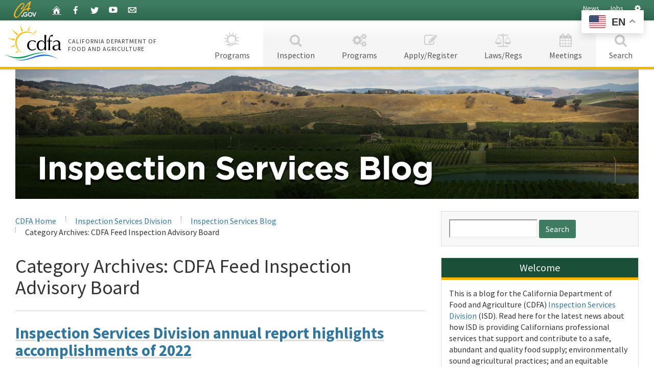

--- FILE ---
content_type: text/html; charset=UTF-8
request_url: https://blogs.cdfa.ca.gov/CDFAInspectionServicesBlog/index.php/category/cdfa-inspection-services-division/ffldrs/cdfa-commercial-feed-regulatory-program/cdfa-feed-inspection-advisory-board/page/2/
body_size: 19094
content:
<!doctype html>
<!--[if lt IE 7]><html class="no-js ie6 oldie" lang="en"><![endif]-->
<!--[if IE 7]><html class="no-js ie7 oldie" lang="en"><![endif]-->
<!--[if IE 8]><html class="no-js ie8 oldie" lang="en"><![endif]-->
<!--[if IE 9]><html class="no-js ie9 oldie" lang="en"><![endif]-->
<!--[if (gt IE 9)]><!--><html class="no-js" lang="en"><!--<![endif]-->
<head>
	<meta charset="utf-8">
	<title>CDFA Feed Inspection Advisory Board | CDFA Inspection Services Blog | Page 2</title>
	<meta http-equiv="X-UA-Compatible" content="IE=edge">

	<meta name="HandheldFriendly" content="True">
	<meta name="MobileOptimized" content="320">
	<meta name="viewport" content="width=device-width, initial-scale=1.0, minimum-scale=1.0">

	<link href='https://fonts.googleapis.com/css?family=Source+Sans+Pro:400,700' rel='stylesheet' type='text/css'>
	<link href="https://blogs.cdfa.ca.gov/CDFAInspectionServicesBlog/wp-content/themes/CDFA_v6.1/v6/css/font-awesome.min.css" rel="stylesheet">

	<!-- For all browsers -->
	<link rel="stylesheet" href="https://blogs.cdfa.ca.gov/CDFAInspectionServicesBlog/wp-content/themes/CDFA_v6.1/style.css">
	<link rel="stylesheet" href="https://blogs.cdfa.ca.gov/CDFAInspectionServicesBlog/wp-content/themes/CDFA_v6.1/v6/css/cagov.core.css">
	<script src="https://blogs.cdfa.ca.gov/CDFAInspectionServicesBlog/wp-content/themes/CDFA_v6.1/v6/js/search.js"></script>
	<link rel="stylesheet" href="https://blogs.cdfa.ca.gov/CDFAInspectionServicesBlog/wp-content/themes/CDFA_v6.1/v6/css/colorscheme-cdfa.css">
	<link rel="stylesheet" href="https://blogs.cdfa.ca.gov/CDFAInspectionServicesBlog/wp-content/themes/CDFA_v6.1/v6/css/cdfa.css">

	<!-- selectivizr.com, emulates CSS3 pseudo-classes and attribute selectors in Internet Explorer 6-8 -->
<!--[if (lt IE 9) & (!IEMobile)]>
<script src="https://blogs.cdfa.ca.gov/CDFAInspectionServicesBlog/wp-content/themes/CDFA_v6.1/v6/js/libs/selectivizr-min.js"></script>
<![endif]-->

<script src="https://blogs.cdfa.ca.gov/CDFAInspectionServicesBlog/wp-content/themes/CDFA_v6.1/v6/js/libs/modernizr-2.0.6.min.js"></script>
<script src="https://blogs.cdfa.ca.gov/CDFAInspectionServicesBlog/wp-content/themes/CDFA_v6.1/v6/js/libs/modernizr-extra.min.js" ></script>

<script src="https://ajax.googleapis.com/ajax/libs/jquery/3.2.1/jquery.min.js" type="text/javascript"></script>
<script>
	if (typeof jQuery == 'undefined') {
		document.write(unescape("%3Cscript src='https://blogs.cdfa.ca.gov/CDFAInspectionServicesBlog/wp-content/themes/CDFA_v6.1/v6/js/libs/jquery-3.2.1.min.js' type='text/javascript'%3E%3C/script%3E"));
	}
</script>

<script src="https://code.jquery.com/jquery-migrate-3.0.1.min.js"></script>
<script>
		if (typeof jQuery.migrateWarnings == 'undefined') { // or typeof jQuery.fn.live == 'undefined'
			document.write(unescape("%3Cscript src='https://blogs.cdfa.ca.gov/CDFAInspectionServicesBlog/wp-content/themes/CDFA_v6.1/v6/js/libs/jquery-migrate-3.0.1.js' type='text/javascript'%3E%3C/script%3E"));
	}
</script>

<link rel="apple-touch-icon" sizes="57x57" href="https://blogs.cdfa.ca.gov/CDFAInspectionServicesBlog/wp-content/themes/CDFA_v6.1/v6/images/favicon/apple-touch-icon-57x57.png">
<link rel="apple-touch-icon" sizes="60x60" href="https://blogs.cdfa.ca.gov/CDFAInspectionServicesBlog/wp-content/themes/CDFA_v6.1/v6/images/favicon/apple-touch-icon-60x60.png">
<link rel="apple-touch-icon" sizes="72x72" href="https://blogs.cdfa.ca.gov/CDFAInspectionServicesBlog/wp-content/themes/CDFA_v6.1/v6/images/favicon/apple-touch-icon-72x72.png">
<link rel="apple-touch-icon" sizes="76x76" href="https://blogs.cdfa.ca.gov/CDFAInspectionServicesBlog/wp-content/themes/CDFA_v6.1/v6/images/favicon/apple-touch-icon-76x76.png">
<link rel="apple-touch-icon" sizes="114x114" href="https://blogs.cdfa.ca.gov/CDFAInspectionServicesBlog/wp-content/themes/CDFA_v6.1/v6/images/favicon/apple-touch-icon-114x114.png">
<link rel="apple-touch-icon" sizes="120x120" href="https://blogs.cdfa.ca.gov/CDFAInspectionServicesBlog/wp-content/themes/CDFA_v6.1/v6/images/favicon/apple-touch-icon-120x120.png">
<link rel="apple-touch-icon" sizes="144x144" href="https://blogs.cdfa.ca.gov/CDFAInspectionServicesBlog/wp-content/themes/CDFA_v6.1/v6/images/favicon/apple-touch-icon-144x144.png">
<link rel="apple-touch-icon" sizes="152x152" href="https://blogs.cdfa.ca.gov/CDFAInspectionServicesBlog/wp-content/themes/CDFA_v6.1/v6/images/favicon/apple-touch-icon-152x152.png">
<link rel="apple-touch-icon" sizes="180x180" href="https://blogs.cdfa.ca.gov/CDFAInspectionServicesBlog/wp-content/themes/CDFA_v6.1/v6/images/favicon/apple-touch-icon-180x180.png">
<link rel="icon" type="image/png" href="https://blogs.cdfa.ca.gov/CDFAInspectionServicesBlog/wp-content/themes/CDFA_v6.1/v6/images/favicon/favicon-32x32.png" sizes="32x32">
<link rel="icon" type="image/png" href="https://blogs.cdfa.ca.gov/CDFAInspectionServicesBlog/wp-content/themes/CDFA_v6.1/v6/images/favicon/favicon-194x194.png" sizes="194x194">
<link rel="icon" type="image/png" href="https://blogs.cdfa.ca.gov/CDFAInspectionServicesBlog/wp-content/themes/CDFA_v6.1/v6/images/favicon/favicon-96x96.png" sizes="96x96">
<link rel="icon" type="image/png" href="https://blogs.cdfa.ca.gov/CDFAInspectionServicesBlog/wp-content/themes/CDFA_v6.1/v6/images/favicon/android-chrome-192x192.png" sizes="192x192">
<link rel="icon" type="image/png" href="https://blogs.cdfa.ca.gov/CDFAInspectionServicesBlog/wp-content/themes/CDFA_v6.1/v6/images/favicon/favicon-16x16.png" sizes="16x16">

<!-- Activate ClearType for Mobile IE -->
<!--[if IE]>
<meta http-equiv="cleartype" content="on">
<![endif]-->
<!-- HTML5 shim and Respond.js IE8 support of HTML5 elements and media queries -->
<!--[if lt IE 9]>
	<script src="https://blogs.cdfa.ca.gov/CDFAInspectionServicesBlog/wp-content/themes/CDFA_v6.1/v6/js/libs/html5shiv.min.js"></script>
	<script src="https://blogs.cdfa.ca.gov/CDFAInspectionServicesBlog/wp-content/themes/CDFA_v6.1/v6/js/libs/respond.min.js"></script>
<![endif]-->
<!-- Include Google Analytics -->
<script type="text/javascript">
	var _gaq = _gaq || [];
	_gaq.push(['_setAccount', 'UA-4210358-1']);
	_gaq.push(['_gat._anonymizeIp']);
	_gaq.push(['_setDomainName', '.ca.gov']);
	_gaq.push(['_trackPageview']);
	(function() {
		var ga = document.createElement('script'); ga.type = 'text/javascript'; ga.async = true;
		ga.src = ('https:' == document.location.protocol ? 'https://ssl' : 'http://www') + '.google-analytics.com/ga.js';
		var s = document.getElementsByTagName('script')[0]; s.parentNode.insertBefore(ga, s);
	})();
</script>

<!-- Google Tag Manager -->
<script>(function(w,d,s,l,i){w[l]=w[l]||[];w[l].push({'gtm.start':
new Date().getTime(),event:'gtm.js'});var f=d.getElementsByTagName(s)[0],
j=d.createElement(s),dl=l!='dataLayer'?'&l='+l:'';j.async=true;j.src=
'https://www.googletagmanager.com/gtm.js?id='+i+dl;f.parentNode.insertBefore(j,f);
})(window,document,'script','dataLayer','GTM-W4BKPB7');</script>
<!-- End Google Tag Manager -->

<!-- Google Tag Manager (noscript) -->
<noscript><iframe src=https://www.googletagmanager.com/ns.html?id=GTM-W4BKPB7
height="0" width="0" style="display:none;visibility:hidden"></iframe></noscript>
<!-- End Google Tag Manager (noscript) -->

<!--
<script src="https://blogs.cdfa.ca.gov/CDFAInspectionServicesBlog/wp-content/themes/CDFA_v6.1/v6/js/cagov.core.js"></script>
<script src="https://blogs.cdfa.ca.gov/CDFAInspectionServicesBlog/wp-content/themes/CDFA_v6.1/v6/js/cdfa.js"></script>
-->

<meta name='robots' content='max-image-preview:large' />
<link rel="alternate" type="application/rss+xml" title="CDFA Inspection Services Blog &raquo; Feed" href="https://blogs.cdfa.ca.gov/CDFAInspectionServicesBlog/index.php/feed/" />
<link rel="alternate" type="application/rss+xml" title="CDFA Inspection Services Blog &raquo; Comments Feed" href="https://blogs.cdfa.ca.gov/CDFAInspectionServicesBlog/index.php/comments/feed/" />
<link rel="alternate" type="application/rss+xml" title="CDFA Inspection Services Blog &raquo; CDFA Feed Inspection Advisory Board Category Feed" href="https://blogs.cdfa.ca.gov/CDFAInspectionServicesBlog/index.php/category/cdfa-inspection-services-division/ffldrs/cdfa-commercial-feed-regulatory-program/cdfa-feed-inspection-advisory-board/feed/" />
<style id='wp-img-auto-sizes-contain-inline-css' type='text/css'>
img:is([sizes=auto i],[sizes^="auto," i]){contain-intrinsic-size:3000px 1500px}
/*# sourceURL=wp-img-auto-sizes-contain-inline-css */
</style>
<style id='wp-emoji-styles-inline-css' type='text/css'>

	img.wp-smiley, img.emoji {
		display: inline !important;
		border: none !important;
		box-shadow: none !important;
		height: 1em !important;
		width: 1em !important;
		margin: 0 0.07em !important;
		vertical-align: -0.1em !important;
		background: none !important;
		padding: 0 !important;
	}
/*# sourceURL=wp-emoji-styles-inline-css */
</style>
<style id='wp-block-library-inline-css' type='text/css'>
:root{--wp-block-synced-color:#7a00df;--wp-block-synced-color--rgb:122,0,223;--wp-bound-block-color:var(--wp-block-synced-color);--wp-editor-canvas-background:#ddd;--wp-admin-theme-color:#007cba;--wp-admin-theme-color--rgb:0,124,186;--wp-admin-theme-color-darker-10:#006ba1;--wp-admin-theme-color-darker-10--rgb:0,107,160.5;--wp-admin-theme-color-darker-20:#005a87;--wp-admin-theme-color-darker-20--rgb:0,90,135;--wp-admin-border-width-focus:2px}@media (min-resolution:192dpi){:root{--wp-admin-border-width-focus:1.5px}}.wp-element-button{cursor:pointer}:root .has-very-light-gray-background-color{background-color:#eee}:root .has-very-dark-gray-background-color{background-color:#313131}:root .has-very-light-gray-color{color:#eee}:root .has-very-dark-gray-color{color:#313131}:root .has-vivid-green-cyan-to-vivid-cyan-blue-gradient-background{background:linear-gradient(135deg,#00d084,#0693e3)}:root .has-purple-crush-gradient-background{background:linear-gradient(135deg,#34e2e4,#4721fb 50%,#ab1dfe)}:root .has-hazy-dawn-gradient-background{background:linear-gradient(135deg,#faaca8,#dad0ec)}:root .has-subdued-olive-gradient-background{background:linear-gradient(135deg,#fafae1,#67a671)}:root .has-atomic-cream-gradient-background{background:linear-gradient(135deg,#fdd79a,#004a59)}:root .has-nightshade-gradient-background{background:linear-gradient(135deg,#330968,#31cdcf)}:root .has-midnight-gradient-background{background:linear-gradient(135deg,#020381,#2874fc)}:root{--wp--preset--font-size--normal:16px;--wp--preset--font-size--huge:42px}.has-regular-font-size{font-size:1em}.has-larger-font-size{font-size:2.625em}.has-normal-font-size{font-size:var(--wp--preset--font-size--normal)}.has-huge-font-size{font-size:var(--wp--preset--font-size--huge)}.has-text-align-center{text-align:center}.has-text-align-left{text-align:left}.has-text-align-right{text-align:right}.has-fit-text{white-space:nowrap!important}#end-resizable-editor-section{display:none}.aligncenter{clear:both}.items-justified-left{justify-content:flex-start}.items-justified-center{justify-content:center}.items-justified-right{justify-content:flex-end}.items-justified-space-between{justify-content:space-between}.screen-reader-text{border:0;clip-path:inset(50%);height:1px;margin:-1px;overflow:hidden;padding:0;position:absolute;width:1px;word-wrap:normal!important}.screen-reader-text:focus{background-color:#ddd;clip-path:none;color:#444;display:block;font-size:1em;height:auto;left:5px;line-height:normal;padding:15px 23px 14px;text-decoration:none;top:5px;width:auto;z-index:100000}html :where(.has-border-color){border-style:solid}html :where([style*=border-top-color]){border-top-style:solid}html :where([style*=border-right-color]){border-right-style:solid}html :where([style*=border-bottom-color]){border-bottom-style:solid}html :where([style*=border-left-color]){border-left-style:solid}html :where([style*=border-width]){border-style:solid}html :where([style*=border-top-width]){border-top-style:solid}html :where([style*=border-right-width]){border-right-style:solid}html :where([style*=border-bottom-width]){border-bottom-style:solid}html :where([style*=border-left-width]){border-left-style:solid}html :where(img[class*=wp-image-]){height:auto;max-width:100%}:where(figure){margin:0 0 1em}html :where(.is-position-sticky){--wp-admin--admin-bar--position-offset:var(--wp-admin--admin-bar--height,0px)}@media screen and (max-width:600px){html :where(.is-position-sticky){--wp-admin--admin-bar--position-offset:0px}}

/*# sourceURL=wp-block-library-inline-css */
</style>
<style id='wp-block-list-inline-css' type='text/css'>
ol,ul{box-sizing:border-box}:root :where(.wp-block-list.has-background){padding:1.25em 2.375em}
/*# sourceURL=https://blogs.cdfa.ca.gov/CDFAInspectionServicesBlog/wp-includes/blocks/list/style.min.css */
</style>
<style id='wp-block-paragraph-inline-css' type='text/css'>
.is-small-text{font-size:.875em}.is-regular-text{font-size:1em}.is-large-text{font-size:2.25em}.is-larger-text{font-size:3em}.has-drop-cap:not(:focus):first-letter{float:left;font-size:8.4em;font-style:normal;font-weight:100;line-height:.68;margin:.05em .1em 0 0;text-transform:uppercase}body.rtl .has-drop-cap:not(:focus):first-letter{float:none;margin-left:.1em}p.has-drop-cap.has-background{overflow:hidden}:root :where(p.has-background){padding:1.25em 2.375em}:where(p.has-text-color:not(.has-link-color)) a{color:inherit}p.has-text-align-left[style*="writing-mode:vertical-lr"],p.has-text-align-right[style*="writing-mode:vertical-rl"]{rotate:180deg}
/*# sourceURL=https://blogs.cdfa.ca.gov/CDFAInspectionServicesBlog/wp-includes/blocks/paragraph/style.min.css */
</style>

<style id='classic-theme-styles-inline-css' type='text/css'>
/*! This file is auto-generated */
.wp-block-button__link{color:#fff;background-color:#32373c;border-radius:9999px;box-shadow:none;text-decoration:none;padding:calc(.667em + 2px) calc(1.333em + 2px);font-size:1.125em}.wp-block-file__button{background:#32373c;color:#fff;text-decoration:none}
/*# sourceURL=/wp-includes/css/classic-themes.min.css */
</style>
<style id='global-styles-inline-css' type='text/css'>
:root{--wp--preset--aspect-ratio--square: 1;--wp--preset--aspect-ratio--4-3: 4/3;--wp--preset--aspect-ratio--3-4: 3/4;--wp--preset--aspect-ratio--3-2: 3/2;--wp--preset--aspect-ratio--2-3: 2/3;--wp--preset--aspect-ratio--16-9: 16/9;--wp--preset--aspect-ratio--9-16: 9/16;--wp--preset--color--black: #000000;--wp--preset--color--cyan-bluish-gray: #abb8c3;--wp--preset--color--white: #ffffff;--wp--preset--color--pale-pink: #f78da7;--wp--preset--color--vivid-red: #cf2e2e;--wp--preset--color--luminous-vivid-orange: #ff6900;--wp--preset--color--luminous-vivid-amber: #fcb900;--wp--preset--color--light-green-cyan: #7bdcb5;--wp--preset--color--vivid-green-cyan: #00d084;--wp--preset--color--pale-cyan-blue: #8ed1fc;--wp--preset--color--vivid-cyan-blue: #0693e3;--wp--preset--color--vivid-purple: #9b51e0;--wp--preset--gradient--vivid-cyan-blue-to-vivid-purple: linear-gradient(135deg,rgb(6,147,227) 0%,rgb(155,81,224) 100%);--wp--preset--gradient--light-green-cyan-to-vivid-green-cyan: linear-gradient(135deg,rgb(122,220,180) 0%,rgb(0,208,130) 100%);--wp--preset--gradient--luminous-vivid-amber-to-luminous-vivid-orange: linear-gradient(135deg,rgb(252,185,0) 0%,rgb(255,105,0) 100%);--wp--preset--gradient--luminous-vivid-orange-to-vivid-red: linear-gradient(135deg,rgb(255,105,0) 0%,rgb(207,46,46) 100%);--wp--preset--gradient--very-light-gray-to-cyan-bluish-gray: linear-gradient(135deg,rgb(238,238,238) 0%,rgb(169,184,195) 100%);--wp--preset--gradient--cool-to-warm-spectrum: linear-gradient(135deg,rgb(74,234,220) 0%,rgb(151,120,209) 20%,rgb(207,42,186) 40%,rgb(238,44,130) 60%,rgb(251,105,98) 80%,rgb(254,248,76) 100%);--wp--preset--gradient--blush-light-purple: linear-gradient(135deg,rgb(255,206,236) 0%,rgb(152,150,240) 100%);--wp--preset--gradient--blush-bordeaux: linear-gradient(135deg,rgb(254,205,165) 0%,rgb(254,45,45) 50%,rgb(107,0,62) 100%);--wp--preset--gradient--luminous-dusk: linear-gradient(135deg,rgb(255,203,112) 0%,rgb(199,81,192) 50%,rgb(65,88,208) 100%);--wp--preset--gradient--pale-ocean: linear-gradient(135deg,rgb(255,245,203) 0%,rgb(182,227,212) 50%,rgb(51,167,181) 100%);--wp--preset--gradient--electric-grass: linear-gradient(135deg,rgb(202,248,128) 0%,rgb(113,206,126) 100%);--wp--preset--gradient--midnight: linear-gradient(135deg,rgb(2,3,129) 0%,rgb(40,116,252) 100%);--wp--preset--font-size--small: 13px;--wp--preset--font-size--medium: 20px;--wp--preset--font-size--large: 36px;--wp--preset--font-size--x-large: 42px;--wp--preset--spacing--20: 0.44rem;--wp--preset--spacing--30: 0.67rem;--wp--preset--spacing--40: 1rem;--wp--preset--spacing--50: 1.5rem;--wp--preset--spacing--60: 2.25rem;--wp--preset--spacing--70: 3.38rem;--wp--preset--spacing--80: 5.06rem;--wp--preset--shadow--natural: 6px 6px 9px rgba(0, 0, 0, 0.2);--wp--preset--shadow--deep: 12px 12px 50px rgba(0, 0, 0, 0.4);--wp--preset--shadow--sharp: 6px 6px 0px rgba(0, 0, 0, 0.2);--wp--preset--shadow--outlined: 6px 6px 0px -3px rgb(255, 255, 255), 6px 6px rgb(0, 0, 0);--wp--preset--shadow--crisp: 6px 6px 0px rgb(0, 0, 0);}:where(.is-layout-flex){gap: 0.5em;}:where(.is-layout-grid){gap: 0.5em;}body .is-layout-flex{display: flex;}.is-layout-flex{flex-wrap: wrap;align-items: center;}.is-layout-flex > :is(*, div){margin: 0;}body .is-layout-grid{display: grid;}.is-layout-grid > :is(*, div){margin: 0;}:where(.wp-block-columns.is-layout-flex){gap: 2em;}:where(.wp-block-columns.is-layout-grid){gap: 2em;}:where(.wp-block-post-template.is-layout-flex){gap: 1.25em;}:where(.wp-block-post-template.is-layout-grid){gap: 1.25em;}.has-black-color{color: var(--wp--preset--color--black) !important;}.has-cyan-bluish-gray-color{color: var(--wp--preset--color--cyan-bluish-gray) !important;}.has-white-color{color: var(--wp--preset--color--white) !important;}.has-pale-pink-color{color: var(--wp--preset--color--pale-pink) !important;}.has-vivid-red-color{color: var(--wp--preset--color--vivid-red) !important;}.has-luminous-vivid-orange-color{color: var(--wp--preset--color--luminous-vivid-orange) !important;}.has-luminous-vivid-amber-color{color: var(--wp--preset--color--luminous-vivid-amber) !important;}.has-light-green-cyan-color{color: var(--wp--preset--color--light-green-cyan) !important;}.has-vivid-green-cyan-color{color: var(--wp--preset--color--vivid-green-cyan) !important;}.has-pale-cyan-blue-color{color: var(--wp--preset--color--pale-cyan-blue) !important;}.has-vivid-cyan-blue-color{color: var(--wp--preset--color--vivid-cyan-blue) !important;}.has-vivid-purple-color{color: var(--wp--preset--color--vivid-purple) !important;}.has-black-background-color{background-color: var(--wp--preset--color--black) !important;}.has-cyan-bluish-gray-background-color{background-color: var(--wp--preset--color--cyan-bluish-gray) !important;}.has-white-background-color{background-color: var(--wp--preset--color--white) !important;}.has-pale-pink-background-color{background-color: var(--wp--preset--color--pale-pink) !important;}.has-vivid-red-background-color{background-color: var(--wp--preset--color--vivid-red) !important;}.has-luminous-vivid-orange-background-color{background-color: var(--wp--preset--color--luminous-vivid-orange) !important;}.has-luminous-vivid-amber-background-color{background-color: var(--wp--preset--color--luminous-vivid-amber) !important;}.has-light-green-cyan-background-color{background-color: var(--wp--preset--color--light-green-cyan) !important;}.has-vivid-green-cyan-background-color{background-color: var(--wp--preset--color--vivid-green-cyan) !important;}.has-pale-cyan-blue-background-color{background-color: var(--wp--preset--color--pale-cyan-blue) !important;}.has-vivid-cyan-blue-background-color{background-color: var(--wp--preset--color--vivid-cyan-blue) !important;}.has-vivid-purple-background-color{background-color: var(--wp--preset--color--vivid-purple) !important;}.has-black-border-color{border-color: var(--wp--preset--color--black) !important;}.has-cyan-bluish-gray-border-color{border-color: var(--wp--preset--color--cyan-bluish-gray) !important;}.has-white-border-color{border-color: var(--wp--preset--color--white) !important;}.has-pale-pink-border-color{border-color: var(--wp--preset--color--pale-pink) !important;}.has-vivid-red-border-color{border-color: var(--wp--preset--color--vivid-red) !important;}.has-luminous-vivid-orange-border-color{border-color: var(--wp--preset--color--luminous-vivid-orange) !important;}.has-luminous-vivid-amber-border-color{border-color: var(--wp--preset--color--luminous-vivid-amber) !important;}.has-light-green-cyan-border-color{border-color: var(--wp--preset--color--light-green-cyan) !important;}.has-vivid-green-cyan-border-color{border-color: var(--wp--preset--color--vivid-green-cyan) !important;}.has-pale-cyan-blue-border-color{border-color: var(--wp--preset--color--pale-cyan-blue) !important;}.has-vivid-cyan-blue-border-color{border-color: var(--wp--preset--color--vivid-cyan-blue) !important;}.has-vivid-purple-border-color{border-color: var(--wp--preset--color--vivid-purple) !important;}.has-vivid-cyan-blue-to-vivid-purple-gradient-background{background: var(--wp--preset--gradient--vivid-cyan-blue-to-vivid-purple) !important;}.has-light-green-cyan-to-vivid-green-cyan-gradient-background{background: var(--wp--preset--gradient--light-green-cyan-to-vivid-green-cyan) !important;}.has-luminous-vivid-amber-to-luminous-vivid-orange-gradient-background{background: var(--wp--preset--gradient--luminous-vivid-amber-to-luminous-vivid-orange) !important;}.has-luminous-vivid-orange-to-vivid-red-gradient-background{background: var(--wp--preset--gradient--luminous-vivid-orange-to-vivid-red) !important;}.has-very-light-gray-to-cyan-bluish-gray-gradient-background{background: var(--wp--preset--gradient--very-light-gray-to-cyan-bluish-gray) !important;}.has-cool-to-warm-spectrum-gradient-background{background: var(--wp--preset--gradient--cool-to-warm-spectrum) !important;}.has-blush-light-purple-gradient-background{background: var(--wp--preset--gradient--blush-light-purple) !important;}.has-blush-bordeaux-gradient-background{background: var(--wp--preset--gradient--blush-bordeaux) !important;}.has-luminous-dusk-gradient-background{background: var(--wp--preset--gradient--luminous-dusk) !important;}.has-pale-ocean-gradient-background{background: var(--wp--preset--gradient--pale-ocean) !important;}.has-electric-grass-gradient-background{background: var(--wp--preset--gradient--electric-grass) !important;}.has-midnight-gradient-background{background: var(--wp--preset--gradient--midnight) !important;}.has-small-font-size{font-size: var(--wp--preset--font-size--small) !important;}.has-medium-font-size{font-size: var(--wp--preset--font-size--medium) !important;}.has-large-font-size{font-size: var(--wp--preset--font-size--large) !important;}.has-x-large-font-size{font-size: var(--wp--preset--font-size--x-large) !important;}
/*# sourceURL=global-styles-inline-css */
</style>

<link rel="https://api.w.org/" href="https://blogs.cdfa.ca.gov/CDFAInspectionServicesBlog/index.php/wp-json/" /><link rel="alternate" title="JSON" type="application/json" href="https://blogs.cdfa.ca.gov/CDFAInspectionServicesBlog/index.php/wp-json/wp/v2/categories/146" /><link rel="EditURI" type="application/rsd+xml" title="RSD" href="https://blogs.cdfa.ca.gov/CDFAInspectionServicesBlog/xmlrpc.php?rsd" />
<meta name="generator" content="WordPress 6.9.1" />

</head>
<body class="two-column">
	<header role="banner" id="header" class="global-header fixed">
		<div id="skip-to-content"><a href="#main-content">Skip to Main Content</a></div>
		<div class="site-settings section section-standout collapse collapsed" role="alert" id="siteSettings">
			<div class="container	p-y">
				<button type="button" class="close" data-toggle="collapse" data-target="#siteSettings" aria-expanded="false" aria-controls="siteSettings" aria-label="Close"><span aria-hidden="true">&times;</span></button>
				<div class="btn-group btn-group-justified-sm" role="group" aria-label="contrastMode">
					<div class="btn-group"><button type="button" class="btn btn-standout disableHighContrastMode">Default</button></div>
					<div class="btn-group"><button type="button" class="btn btn-standout enableHighContrastMode">High Contrast</button></div>
				</div>
				<div class="btn-group" role="group" aria-label="textSizeMode">
					<div class="btn-group"><button type="button" class="btn btn-standout resetTextSize">Reset</button></div>
					<div class="btn-group"><button type="button" class="btn btn-standout increaseTextSize"><span class="hidden-xs">Increase Font Size</span><span class="visible-xs">Font <small class="ca-gov-icon-plus-line"></small></span></button></div>
					<div class="btn-group"><button type="button" class="btn btn-standout decreaseTextSize"><span class="hidden-xs">Decrease Font Size</span><span class="visible-xs">Font <small class="ca-gov-icon-minus-line"></small></span></button></div>
				</div>
			</div>
		</div>

		<div class="utility-header">
			<div class="container">
				<div class="group">
					<div class="half">
						<ul class="utility-links social-media-links">
							<li><div class="header-cagov-logo"><a href="http://www.ca.gov/" title="CA State Web Portal" style="text-decoration:none;"><img src="https://blogs.cdfa.ca.gov/CDFAInspectionServicesBlog/wp-content/themes/CDFA_v6.1/v6/images/Ca-Gov-Logo-Gold.svg" alt="CA.gov" /></a></div></li>
							<li><a href="https://www.cdfa.ca.gov/" title="CDFA Homepage"><span class="ca-gov-icon-home" aria-hidden="true" style="text-decoration:none;"></span><span class="sr-only">Home</span></a></li>
							<li><a href="https://www.facebook.com/California-Department-of-Food-and-Agriculture-83888787230/"  class="ca-gov-icon-facebook" title="CDFA on Facebook" style="text-decoration:none;"><span class="sr-only">Facebook</span></a></li>
							<li><a href="https://twitter.com/CDFANews" class="ca-gov-icon-twitter" title="@CDFAnews on Twitter" style="text-decoration:none;"><span class="sr-only">Twitter</span></a></li>
							<!--<li><a class="ca-gov-icon-google-plus" title="Share via Google+"><span class="sr-only">Google+</span></a></li>-->
							<li><a href="https://www.youtube.com/user/CDFAtoday" class="ca-gov-icon-youtube" title="CDFAtoday on YouTube" style="text-decoration:none;"><span class="sr-only">YouTube</span></a></li>
							<li><a href="https://www.cdfa.ca.gov/subscriptions/" class="ca-gov-icon-email" title="Subscribe to the CDFA mailing list" style="text-decoration:none;"><span class="sr-only">Listserv</span></a></li>
						</ul>
					</div>
					<div class="half settings-links">
						<ul class="utility-links ">
							<li class="hidden-xs"><a href="https://www.cdfa.ca.gov/exec/Public_Affairs/" style="text-decoration:none;">News</a></li>
							<li class="hidden-xs"><a href="https://www.cdfa.ca.gov/Employment/" style="text-decoration:none;">Jobs</a></li>
							<li><a role="button" data-toggle="collapse" href="#siteSettings" aria-expanded="false" aria-controls="siteSettings" style="text-decoration:none;"><i class="fa fa-fw fa-gear"></i><span class="sr-only"> Settings</span></a></li>
						</ul>
					</div>
				</div>
			</div>
		</div>

		<!-- header branding -->
		<div class="branding">
			<div class="header-organization-banner">
				<a href="https://www.cdfa.ca.gov/" title="CDFA Homepage">
					<img src="https://blogs.cdfa.ca.gov/CDFAInspectionServicesBlog/wp-content/themes/CDFA_v6.1/v6/images/cdfa_banner_logo.png" alt="California Department of Food and Agriculture" id="cdfa-logo" />
					<div class="org-name">
						<span class="hidden-sm hidden-xs">California Department of<br />Food and Agriculture</span>
						<span class="visible-sm visible-xs">CA Dept of<br />Food &amp; Ag</span>
					</div>
				</a>
			</div>
		</div>
		<!-- mobile navigation controls -->

		<div class="mobile-controls">
			<button class="mobile-control toggle-menu" aria-expanded="false" aria-controls="navigation">
				<span class="ca-gov-icon-menu" aria-hidden="true"></span><span class="sr-only">Menu</span>
			</button>
			<!--
			<a href="https://www.cdfa.ca.gov/search/" class="mobile-control toggle-search" style="text-decoration: none;">
				<span class="ca-gov-icon-search" aria-hidden="true"></span>
				<span class="sr-only">Search</span>
			</a>
			-->
		</div>

		<div class="navigation-search">


<nav id="navigation" class="main-navigation megadropdown">
	<ul id="nav_list" class="top-level-nav">
		<li class="home-link nav-item">
	<a href="https://www.cdfa.ca.gov/" class="first-level-link"><span id="nav_home_container" class="ca-gov-icon-" aria-hidden="true"><i class="fa fa-fw fa-home"></i></span>Home</a>
</li>
<li class="nav-item">
	<a href="https://www.cdfa.ca.gov/Divisions.html" class="first-level-link"><span class="ca-gov-icon-"><span class="custom-nav-icon" id="cdfa-icon">&nbsp;</span></span>Programs</a>
	<div class="sub-nav">
		<div class="half">
			<ul class="second-level-nav">
				<li class="unit2 nav-ahfss">
					<a href="https://www.cdfa.ca.gov/ahfss/" class="second-level-link">
						<i class="fa fa-angle-right"></i>
						Animal Health &amp; Food Safety Services Division (AHFSS)
					</a>
				</li>
				<li class="unit2 nav-calcannabis">
					<a href="http://calcannabis.cdfa.ca.gov/" class="second-level-link">
						<i class="fa fa-angle-right"></i>
						CalCannabis Cultivation Licensing Division
					</a>
				</li>
				<li class="unit2 nav-countyrelations">
					<a href="https://www.cdfa.ca.gov/exec/county/County_Liaison.html" class="second-level-link">
						<i class="fa fa-angle-right"></i>
						County Relations Office
					</a>
				</li>
				<li class="unit2 nav-oefi">
					<a href="https://www.cdfa.ca.gov/oefi/" class="second-level-link">
						<i class="fa fa-angle-right"></i>
						The Office of Environmental Farming &amp; Innovation (OEFI)
					</a>
				</li>
				<li class="unit2 nav-is">
					<a href="https://www.cdfa.ca.gov/is/" class="second-level-link">
						<i class="fa fa-angle-right"></i>
						Inspection Services Division
					</a>
				</li>
				<li class="unit2 nav-mkt">
					<a href="https://www.cdfa.ca.gov/mkt/" class="second-level-link">
						<i class="fa fa-angle-right"></i>
						Division of Marketing Services (MSD) / Fairs &amp; Expositions (F&amp;E)
					</a>
				</li>
			</ul>
		</div>
		<div class="half">
			<ul class="second-level-nav">
				<li class="unit2 nav-dms">
					<a href="https://www.cdfa.ca.gov/dms/" class="second-level-link">
						<i class="fa fa-angle-right"></i>
						Division of Measurement Standards (DMS)
					</a>
				</li>
				<li class="unit2 nav-phpps">
					<a href="https://www.cdfa.ca.gov/plant/" class="second-level-link">
						<i class="fa fa-angle-right"></i>
						Plant Health &amp; Pest Prevention Services Division (PHPPS)
					</a>
				</li>
				<li class="unit2 nav-pierces">
					<a href="https://www.cdfa.ca.gov/pdcp/" class="second-level-link">
						<i class="fa fa-angle-right"></i>
						Pierce's Disease Control Program (PDCP)
					</a>
				</li>
				<li class="unit2 nav-sfmnp">
					<a href="https://www.cdfa.ca.gov/SeniorFarmersMrktNutritionPrgm/" class="second-level-link">
						<i class="fa fa-angle-right"></i>
						Senior Farmers' Market Nutrition Program (SFMNP)
					</a>
				</li>
				<li class="unit2 nav-specialtycrops">
					<a href="https://www.cdfa.ca.gov/grants/" class="second-level-link">
						<i class="fa fa-angle-right"></i>
						Office of Grant Administration
					</a>
				</li>
				<li class="unit2 nav-stateboard">
					<a href="https://www.cdfa.ca.gov/State_Board/" class="second-level-link">
						<i class="fa fa-angle-right"></i>
						State Board of Food &amp; Agriculture
					</a>
				</li>
			</ul>
		</div>
	</div>
</li>

		<li class="nav-item nav-item-shaded">
			<a href="https://www.cdfa.ca.gov/is/" class="first-level-link"><span class="ca-gov-icon-"><i class="fa fa-fw fa-search"></i></span>Inspection</a>
			<div class="sub-nav">
				<div class="half">
					<ul class="second-level-nav">
						<li class="unit2">
							<a href="https://www.cdfa.ca.gov/is/cac/" class="second-level-link">
								<i class="fa fa-angle-right"></i>
								The Center for Analytical Chemistry
							</a>
						</li>
						<li class="unit2">
							<a href="https://www.cdfa.ca.gov/is/ffldrs/" class="second-level-link">
								<i class="fa fa-angle-right"></i>
								Feed, Fertilizer &amp; Livestock Drugs Regulatory Services Branch (FFLDRS)
							</a>
						</li>
					</ul>
				</div>
				<div class="half">
					<ul class="second-level-nav">
						<li class="unit2">
							<a href="https://www.cdfa.ca.gov/is/i_&_c/index.html" class="second-level-link">
								<i class="fa fa-angle-right"></i>
								Inspection &amp; Compliance Branch
							</a>
						</li>
						<li class="unit2">
							<a href="https://www.cdfa.ca.gov/is/contact_us.html" class="second-level-link">
								<i class="fa fa-angle-right"></i>
								Contact Us
							</a>
						</li>
					</ul>
				</div>
			</div>
		</li>
		<li class="nav-item nav-item-shaded">
			<a href="#" class="first-level-link"><span class="ca-gov-icon-"><i class="fa fa-fw fa-gears"></i></span>Programs</a>
			<div class="sub-nav">
				<div class="half">
					<ul class="second-level-nav">
						<li class="unit2">
							<a href="https://www.cdfa.ca.gov/is/i_&_c/citrus.html" class="second-level-link">
								<i class="fa fa-angle-right"></i>
								California Citrus Program
							</a>
						</li>
						<li class="unit2">
							<a href="https://www.cdfa.ca.gov/is/i_&_c/cfm.html" class="second-level-link">
								<i class="fa fa-angle-right"></i>
								Certified Farmers Market Program
							</a>
						</li>
						<li class="unit2">
							<a href="https://www.cdfa.ca.gov/is/ffldrs/CommercialFeedReg.html" class="second-level-link">
								<i class="fa fa-angle-right"></i>
								Commercial Feed Regulatory Program (CFRP)
							</a>
						</li>
						<li class="unit2">
							<a href="https://www.cdfa.ca.gov/is/ffldrs/LivestockDrug.html" class="second-level-link">
								<i class="fa fa-angle-right"></i>
								Livestock Drug Program
							</a>
						</li>
						<li class="unit2">
							<a href="https://www.cdfa.ca.gov/is/ffldrs/fertilizer.html" class="second-level-link">
								<i class="fa fa-angle-right"></i>
								Fertilizing Materials Inspection Program
							</a>
						</li>
						<li class="unit2">
							<a href="https://www.cdfa.ca.gov/is/ffldrs/frep/" class="second-level-link">
								<i class="fa fa-angle-right"></i>
								Fertilizer Research &amp; Education Program (FREP)
							</a>
						</li>
					</ul>
				</div>
				<div class="half">
					<ul class="second-level-nav">
						<li class="unit2">
							<a href="https://www.cdfa.ca.gov/is/i_&_c/organic.html" class="second-level-link">
								<i class="fa fa-angle-right"></i>
								California Organic Program
							</a>
						</li>
						<li class="unit2">
							<a href="https://www.cdfa.ca.gov/is/ffldrs/safe.html" class="second-level-link">
								<i class="fa fa-angle-right"></i>
								Safe Animal Feed Education Program (SAFE)
							</a>
						</li>
						<li class="unit2">
							<a href="https://www.cdfa.ca.gov/is/i_&_c/spi.html" class="second-level-link">
								<i class="fa fa-angle-right"></i>
								California Shipping Point Program (SPI)
							</a>
						</li>
						<li class="unit2">
							<a href="https://www.cdfa.ca.gov/is/i_&_c/standardization.html" class="second-level-link">
								<i class="fa fa-angle-right"></i>
								Standardization Program
							</a>
						</li>
						<li class="unit4">
							<a href="https://www.cdfa.ca.gov/producesafety/" class="second-level-link">
								<i class="fa fa-angle-right"></i>
								Produce Safety Program
							</a>
						</li>
					</ul>
				</div>
			</div>
		</li>

		<li class="nav-item nav-item-shaded">
			<a href="https://www.cdfa.ca.gov/is/apply_register.html" class="first-level-link"><span class="ca-gov-icon-"><i class="fa fa-fw fa-pencil-square-o"></i></span>Apply/Register</a>
		</li>

		<li class="nav-item nav-item-shaded">
			<a href="https://www.cdfa.ca.gov/is/regulations.html" class="first-level-link"><span class="ca-gov-icon-"><i class="fa fa-fw fa-balance-scale"></i></span>Laws/Regs</a>
		</li>

		<li class="nav-item nav-item-shaded">
			<a href="https://www.cdfa.ca.gov/is/uploader/postings/hearings/" class="first-level-link"><span class="ca-gov-icon-"><i class="fa fa-fw fa-calendar"></i></span>Meetings</a>
		</li>

		<li class="nav-item">
			<a href="https://www.cdfa.ca.gov/search/" class="first-level-link"><span class="ca-gov-icon-"><i class="fa fa-fw fa-search"></i></span>Search</a>
		</li>
	</ul>
</nav>


	</div>
</header>
<!-- end header -->

<!-- Quantcast Tag -->
<script type="text/javascript">
var _qevents = _qevents || [];

(function() {
var elem = document.createElement('script');
elem.src = (document.location.protocol == "https:" ? "https://secure" : "http://edge") + ".quantserve.com/quant.js";
elem.async = true;
elem.type = "text/javascript";
var scpt = document.getElementsByTagName('script')[0];
scpt.parentNode.insertBefore(elem, scpt);
})();

_qevents.push({
qacct:"p-StRkREeLvhFbZ"
});
</script>

<noscript>
<div style="display:none;">
<img src="//pixel.quantserve.com/pixel/p-StRkREeLvhFbZ.gif" border="0" height="1" width="1" alt="Quantcast tracking tag"/>
</div>
</noscript>
<!-- End Quantcast tag -->


<div id="main-content" class="main-content" style="padding-top: 136px;">
	<div class="section">

		<div class="m-b-md" style="margin: 0 15px;"><img src="https://blogs.cdfa.ca.gov/CDFAInspectionServicesBlog/wp-content/themes/CDFA_v6.1/_images/isd_blog_banner.jpg" class="img-responsive" alt="Inspection Services Blog" /></div>

		<main class="main-primary">

			<!-- BREADCRUMBS -->
			<ol class="breadcrumb">
				<li><a href="https://www.cdfa.ca.gov/">CDFA Home</a></li>
				<li><a href="https://www.cdfa.ca.gov/is/">Inspection Services Division</a></li>
				<li><a href="https://blogs.cdfa.ca.gov/CDFAInspectionServicesBlog">Inspection Services Blog</a></li>
				<li class="active">Category Archives: <span>CDFA Feed Inspection Advisory Board</span></li>
			</ol>

			<h1 class="page-title">Category Archives: <span>CDFA Feed Inspection Advisory Board</span></h1>
			<hr />


				
	<!--
	<div id="nav-above" class="navigation">
		<div class="nav-previous"><a href="https://blogs.cdfa.ca.gov/CDFAInspectionServicesBlog/index.php/category/cdfa-inspection-services-division/ffldrs/cdfa-commercial-feed-regulatory-program/cdfa-feed-inspection-advisory-board/page/3/" ><i class="fa fa-fw fa-caret-left"></i> Older posts</a></div>
		<div class="nav-next"><a href="https://blogs.cdfa.ca.gov/CDFAInspectionServicesBlog/index.php/category/cdfa-inspection-services-division/ffldrs/cdfa-commercial-feed-regulatory-program/cdfa-feed-inspection-advisory-board/" >Newer posts <i class="fa fa-fw fa-caret-right"></i></a></div>
	</div>
	-->
	<!-- #nav-above -->




			<div id="post-1602" class="post-1602 post type-post status-publish format-standard hentry category-california-avocado-inspection-committee category-california-nutrition-incentive-program category-california-organic-products-advisory-committee category-cdfa-antimicrobial-use-and-stewardship-program category-cdfa-avocado-inspection-program category-cdfa-california-citrus-program category-cdfa-california-state-organic-program category-cdfa-center-for-analytical-chemistry category-cdfa-commercial-feed-regulatory-program category-cdfa-direct-marketing-program category-cdfa-environmental-safety-lab category-farm-to-school category-cdfa-farm-to-school-program category-cdfa-feed-inspection-advisory-board category-cdfa-feed-inspection-advisory-board-technical-advisory-subcommittee category-ffldrs category-cdfa-fertilizer-inspection-advisory-board category-cdfa-fertilizer-research-and-education-program category-cdfa-fertilizing-materials-inspection-program category-cdfa-food-recovery category-cdfa-food-safety-lab category-cdfa-healthy-stores-refrigeration-grant-program category-inspection-compliance category-cdfa-inspection-services-division category-cdfa-inspection-services-did-you-know category-cdfa-livestock-drug-program category-cdfa-ocal-cannabis-certification-program category-cdfa-f2f category-cdfa-organic-input-material-program category-cdfa-organic-input-material-program-cdfa-fertilizing-materials-inspection-program category-cdfa-produce-safety-program category-cdfa-quality-assurance-program category-regulatory-analysis-laboratory category-cdfa-safe-animal-feed-education-safe category-cdfa-shipping-point-inspection-program category-cdfa-standardization-advisory-committee category-cdfa-standardization-program category-cdfa-technical-assistance-program category-cdfa-urban-agriculture-grant-program category-certified-farmers-market category-certified-farmers-market-advisory-committee category-fertilizer-inspection-advisory-board-technical-advisory-subcommittee category-inspection-services-division-administration-unit tag-cdfa-division-of-inspection-services tag-cdfa-inspection-services-division">

			<!--
			<div style="float: right; padding: 4px 0 10px 20px;" class="noprint"><a href="javascript:window.print();">
				<img src="https://plantingseedsblog.cdfa.ca.gov/wordpress/wp-content/themes/cdfablog/_images/btn_print.gif" width="70" height="21" border="0" alt="Print button">
			</a></div>
			-->

			<h2 class="entry-title">
				<a href="https://blogs.cdfa.ca.gov/CDFAInspectionServicesBlog/index.php/2023/03/08/inspection-services-division-annual-report-highlights-accomplishments-of-2022/" title="Permalink to Inspection Services Division annual report highlights accomplishments of 2022" rel="bookmark">Inspection Services Division annual report highlights accomplishments of 2022</a>
			</h2>


			<div class="entry-meta">
				<span class="meta-prep meta-prep-author">Posted on</span> <a href="https://blogs.cdfa.ca.gov/CDFAInspectionServicesBlog/index.php/2023/03/08/inspection-services-division-annual-report-highlights-accomplishments-of-2022/" title="9:43 pm" rel="bookmark"><span class="entry-date">March 8, 2023</span></a> <span class="meta-sep">by</span> <span class="author vcard"><a class="url fn n" href="https://blogs.cdfa.ca.gov/CDFAInspectionServicesBlog/index.php/author/joshua-bingham/" title="View all posts by Joshua Bingham">Joshua Bingham</a></span>			</div><!-- .entry-meta -->

				<div class="entry-summary">
				<p>The California Department of Food and Agriculture (CDFA) announces the release of its Inspection Services Division Annual Report 2022. The annual report offers an overview of Inspection Services Division’s (ISD) programs, boards and committees, fiscal year expenditures, mission, vision, goals &hellip; <a href="https://blogs.cdfa.ca.gov/CDFAInspectionServicesBlog/index.php/2023/03/08/inspection-services-division-annual-report-highlights-accomplishments-of-2022/"><span class="text-nowrap">Continue reading <i class="fa fa-fw fa-caret-right"></i></span></a></p>
			</div><!-- .entry-summary -->
	
			<div class="entry-utility">
									<span class="cat-links">
						<span class="entry-utility-prep entry-utility-prep-cat-links">Posted in</span> <a href="https://blogs.cdfa.ca.gov/CDFAInspectionServicesBlog/index.php/category/cdfa-inspection-services-division/inspection-compliance/cdfa-avocado-inspection-program/california-avocado-inspection-committee/" rel="category tag">California Avocado Inspection Committee</a>, <a href="https://blogs.cdfa.ca.gov/CDFAInspectionServicesBlog/index.php/category/cdfa-inspection-services-division/cdfa-f2f/california-nutrition-incentive-program/" rel="category tag">California Nutrition Incentive Program</a>, <a href="https://blogs.cdfa.ca.gov/CDFAInspectionServicesBlog/index.php/category/cdfa-inspection-services-division/inspection-compliance/cdfa-california-state-organic-program/california-organic-products-advisory-committee/" rel="category tag">California Organic Products Advisory Committee</a>, <a href="https://blogs.cdfa.ca.gov/CDFAInspectionServicesBlog/index.php/category/cdfa-inspection-services-division/ffldrs/cdfa-antimicrobial-use-and-stewardship-program/" rel="category tag">CDFA Antimicrobial Use and Stewardship Program</a>, <a href="https://blogs.cdfa.ca.gov/CDFAInspectionServicesBlog/index.php/category/cdfa-inspection-services-division/inspection-compliance/cdfa-avocado-inspection-program/" rel="category tag">CDFA Avocado Inspection Program</a>, <a href="https://blogs.cdfa.ca.gov/CDFAInspectionServicesBlog/index.php/category/cdfa-inspection-services-division/inspection-compliance/cdfa-california-citrus-program/" rel="category tag">CDFA California Citrus Program</a>, <a href="https://blogs.cdfa.ca.gov/CDFAInspectionServicesBlog/index.php/category/cdfa-inspection-services-division/inspection-compliance/cdfa-california-state-organic-program/" rel="category tag">CDFA California State Organic Program</a>, <a href="https://blogs.cdfa.ca.gov/CDFAInspectionServicesBlog/index.php/category/cdfa-inspection-services-division/cdfa-center-for-analytical-chemistry/" rel="category tag">CDFA Center for Analytical Chemistry</a>, <a href="https://blogs.cdfa.ca.gov/CDFAInspectionServicesBlog/index.php/category/cdfa-inspection-services-division/ffldrs/cdfa-commercial-feed-regulatory-program/" rel="category tag">CDFA Commercial Feed Regulatory Program</a>, <a href="https://blogs.cdfa.ca.gov/CDFAInspectionServicesBlog/index.php/category/cdfa-inspection-services-division/inspection-compliance/cdfa-direct-marketing-program/" rel="category tag">CDFA Direct Marketing Program</a>, <a href="https://blogs.cdfa.ca.gov/CDFAInspectionServicesBlog/index.php/category/cdfa-inspection-services-division/cdfa-center-for-analytical-chemistry/cdfa-environmental-safety-lab/" rel="category tag">CDFA Environmental Safety Laboratory</a>, <a href="https://blogs.cdfa.ca.gov/CDFAInspectionServicesBlog/index.php/category/cdfa-inspection-services-division/cdfa-f2f/cdfa-farm-to-school-program/farm-to-school/" rel="category tag">CDFA Farm to School Network</a>, <a href="https://blogs.cdfa.ca.gov/CDFAInspectionServicesBlog/index.php/category/cdfa-inspection-services-division/cdfa-f2f/cdfa-farm-to-school-program/" rel="category tag">CDFA Farm to School Program</a>, <a href="https://blogs.cdfa.ca.gov/CDFAInspectionServicesBlog/index.php/category/cdfa-inspection-services-division/ffldrs/cdfa-commercial-feed-regulatory-program/cdfa-feed-inspection-advisory-board/" rel="category tag">CDFA Feed Inspection Advisory Board</a>, <a href="https://blogs.cdfa.ca.gov/CDFAInspectionServicesBlog/index.php/category/cdfa-inspection-services-division/ffldrs/cdfa-commercial-feed-regulatory-program/cdfa-feed-inspection-advisory-board/cdfa-feed-inspection-advisory-board-technical-advisory-subcommittee/" rel="category tag">CDFA Feed Inspection Advisory Board Technical Advisory Subcommittee</a>, <a href="https://blogs.cdfa.ca.gov/CDFAInspectionServicesBlog/index.php/category/cdfa-inspection-services-division/ffldrs/" rel="category tag">CDFA Feed, Fertilizer and Livestock Drugs Regulatory Services Branch</a>, <a href="https://blogs.cdfa.ca.gov/CDFAInspectionServicesBlog/index.php/category/cdfa-inspection-services-division/ffldrs/cdfa-fertilizing-materials-inspection-program/cdfa-fertilizer-inspection-advisory-board/" rel="category tag">CDFA Fertilizer Inspection Advisory Board</a>, <a href="https://blogs.cdfa.ca.gov/CDFAInspectionServicesBlog/index.php/category/cdfa-inspection-services-division/ffldrs/cdfa-fertilizer-research-and-education-program/" rel="category tag">CDFA Fertilizer Research and Education Program (FREP)</a>, <a href="https://blogs.cdfa.ca.gov/CDFAInspectionServicesBlog/index.php/category/cdfa-inspection-services-division/ffldrs/cdfa-fertilizing-materials-inspection-program/" rel="category tag">CDFA Fertilizing Materials Inspection Program</a>, <a href="https://blogs.cdfa.ca.gov/CDFAInspectionServicesBlog/index.php/category/cdfa-inspection-services-division/cdfa-food-recovery/" rel="category tag">CDFA Food Recovery</a>, <a href="https://blogs.cdfa.ca.gov/CDFAInspectionServicesBlog/index.php/category/cdfa-inspection-services-division/cdfa-center-for-analytical-chemistry/cdfa-food-safety-lab/" rel="category tag">CDFA Food Safety Laboratory</a>, <a href="https://blogs.cdfa.ca.gov/CDFAInspectionServicesBlog/index.php/category/cdfa-inspection-services-division/cdfa-f2f/cdfa-healthy-stores-refrigeration-grant-program/" rel="category tag">CDFA Healthy Refrigeration Grant Program</a>, <a href="https://blogs.cdfa.ca.gov/CDFAInspectionServicesBlog/index.php/category/cdfa-inspection-services-division/inspection-compliance/" rel="category tag">CDFA Inspection &amp; Compliance Branch</a>, <a href="https://blogs.cdfa.ca.gov/CDFAInspectionServicesBlog/index.php/category/cdfa-inspection-services-division/" rel="category tag">CDFA Inspection Services Division</a>, <a href="https://blogs.cdfa.ca.gov/CDFAInspectionServicesBlog/index.php/category/cdfa-inspection-services-division/cdfa-inspection-services-did-you-know/" rel="category tag">CDFA Inspection Services: Did You Know?</a>, <a href="https://blogs.cdfa.ca.gov/CDFAInspectionServicesBlog/index.php/category/cdfa-inspection-services-division/ffldrs/cdfa-livestock-drug-program/" rel="category tag">CDFA Livestock Drug Program</a>, <a href="https://blogs.cdfa.ca.gov/CDFAInspectionServicesBlog/index.php/category/cdfa-inspection-services-division/inspection-compliance/cdfa-ocal-cannabis-certification-program/" rel="category tag">CDFA OCal Cannabis Certification Program</a>, <a href="https://blogs.cdfa.ca.gov/CDFAInspectionServicesBlog/index.php/category/cdfa-inspection-services-division/cdfa-f2f/" rel="category tag">CDFA Office of Farm to Fork</a>, <a href="https://blogs.cdfa.ca.gov/CDFAInspectionServicesBlog/index.php/category/cdfa-inspection-services-division/ffldrs/cdfa-organic-input-material-program/" rel="category tag">CDFA Organic Input Material Program</a>, <a href="https://blogs.cdfa.ca.gov/CDFAInspectionServicesBlog/index.php/category/cdfa-inspection-services-division/ffldrs/cdfa-fertilizing-materials-inspection-program/cdfa-organic-input-material-program-cdfa-fertilizing-materials-inspection-program/" rel="category tag">CDFA Organic Input Material Program</a>, <a href="https://blogs.cdfa.ca.gov/CDFAInspectionServicesBlog/index.php/category/cdfa-inspection-services-division/inspection-compliance/cdfa-produce-safety-program/" rel="category tag">CDFA Produce Safety Program</a>, <a href="https://blogs.cdfa.ca.gov/CDFAInspectionServicesBlog/index.php/category/cdfa-inspection-services-division/cdfa-center-for-analytical-chemistry/cdfa-quality-assurance-program/" rel="category tag">CDFA Quality Assurance Program</a>, <a href="https://blogs.cdfa.ca.gov/CDFAInspectionServicesBlog/index.php/category/cdfa-inspection-services-division/cdfa-center-for-analytical-chemistry/regulatory-analysis-laboratory/" rel="category tag">CDFA Regulatory Analysis Laboratory</a>, <a href="https://blogs.cdfa.ca.gov/CDFAInspectionServicesBlog/index.php/category/cdfa-inspection-services-division/ffldrs/cdfa-safe-animal-feed-education-safe/" rel="category tag">CDFA Safe Animal Feed Education (SAFE)</a>, <a href="https://blogs.cdfa.ca.gov/CDFAInspectionServicesBlog/index.php/category/cdfa-inspection-services-division/inspection-compliance/cdfa-shipping-point-inspection-program/" rel="category tag">CDFA Shipping Point Inspection Program</a>, <a href="https://blogs.cdfa.ca.gov/CDFAInspectionServicesBlog/index.php/category/cdfa-inspection-services-division/inspection-compliance/cdfa-standardization-program/cdfa-standardization-advisory-committee/" rel="category tag">CDFA Standardization Advisory Committee</a>, <a href="https://blogs.cdfa.ca.gov/CDFAInspectionServicesBlog/index.php/category/cdfa-inspection-services-division/inspection-compliance/cdfa-standardization-program/" rel="category tag">CDFA Standardization Program</a>, <a href="https://blogs.cdfa.ca.gov/CDFAInspectionServicesBlog/index.php/category/cdfa-inspection-services-division/inspection-compliance/cdfa-technical-assistance-program/" rel="category tag">CDFA Technical Assistance Program</a>, <a href="https://blogs.cdfa.ca.gov/CDFAInspectionServicesBlog/index.php/category/cdfa-inspection-services-division/cdfa-f2f/cdfa-urban-agriculture-grant-program/" rel="category tag">CDFA Urban Agriculture Grant Program</a>, <a href="https://blogs.cdfa.ca.gov/CDFAInspectionServicesBlog/index.php/category/cdfa-inspection-services-division/inspection-compliance/cdfa-direct-marketing-program/certified-farmers-market/" rel="category tag">Certified Farmers Market</a>, <a href="https://blogs.cdfa.ca.gov/CDFAInspectionServicesBlog/index.php/category/cdfa-inspection-services-division/inspection-compliance/cdfa-direct-marketing-program/certified-farmers-market/certified-farmers-market-advisory-committee/" rel="category tag">Certified Farmers Market Advisory Committee</a>, <a href="https://blogs.cdfa.ca.gov/CDFAInspectionServicesBlog/index.php/category/cdfa-inspection-services-division/ffldrs/cdfa-fertilizer-research-and-education-program/fertilizer-inspection-advisory-board-technical-advisory-subcommittee/" rel="category tag">Fertilizer Inspection Advisory Board Technical Advisory Subcommittee</a>, <a href="https://blogs.cdfa.ca.gov/CDFAInspectionServicesBlog/index.php/category/cdfa-inspection-services-division/inspection-services-division-administration-unit/" rel="category tag">Inspection Services Division Administration Unit</a>					</span>
					<span class="meta-sep">|</span>
													<span class="tag-links">
						<span class="entry-utility-prep entry-utility-prep-tag-links">Tagged</span> <a href="https://blogs.cdfa.ca.gov/CDFAInspectionServicesBlog/index.php/tag/cdfa-division-of-inspection-services/" rel="tag">CDFA Division of Inspection Services</a>, <a href="https://blogs.cdfa.ca.gov/CDFAInspectionServicesBlog/index.php/tag/cdfa-inspection-services-division/" rel="tag">CDFA Inspection Services Division</a>					</span>
					<span class="meta-sep">|</span>
								<span class="comments-link"><a href="https://blogs.cdfa.ca.gov/CDFAInspectionServicesBlog/index.php/2023/03/08/inspection-services-division-annual-report-highlights-accomplishments-of-2022/#respond">Leave a comment</a></span>
							</div><!-- .entry-utility -->
		</div><!-- #post-## -->
<hr class="hr-understated" />

		
	


			<div id="post-1554" class="post-1554 post type-post status-publish format-standard hentry category-cdfa-antimicrobial-use-and-stewardship-program category-cdfa-commercial-feed-regulatory-program category-cdfa-feed-inspection-advisory-board category-cdfa-feed-inspection-advisory-board-technical-advisory-subcommittee category-ffldrs category-cdfa-inspection-services-division category-cdfa-livestock-drug-program category-cdfa-safe-animal-feed-education-safe tag-almond-hull-sampling tag-almond-hulls tag-almond-shell-in-commercial-feed tag-byproduct-diversion tag-cdfa-environmental-scientist tag-pcqi-training tag-veterinary-feed-directive">

			<!--
			<div style="float: right; padding: 4px 0 10px 20px;" class="noprint"><a href="javascript:window.print();">
				<img src="https://plantingseedsblog.cdfa.ca.gov/wordpress/wp-content/themes/cdfablog/_images/btn_print.gif" width="70" height="21" border="0" alt="Print button">
			</a></div>
			-->

			<h2 class="entry-title">
				<a href="https://blogs.cdfa.ca.gov/CDFAInspectionServicesBlog/index.php/2023/02/10/commercial-feed-regulatory-program-newsletter-offers-notices-to-industry-photos-of-new-lab-report-format-new-staff-spotlight-feature/" title="Permalink to Commercial Feed Regulatory Program newsletter offers notices to industry, photos of new lab report format, new staff spotlight feature" rel="bookmark">Commercial Feed Regulatory Program newsletter offers notices to industry, photos of new lab report format, new staff spotlight feature</a>
			</h2>


			<div class="entry-meta">
				<span class="meta-prep meta-prep-author">Posted on</span> <a href="https://blogs.cdfa.ca.gov/CDFAInspectionServicesBlog/index.php/2023/02/10/commercial-feed-regulatory-program-newsletter-offers-notices-to-industry-photos-of-new-lab-report-format-new-staff-spotlight-feature/" title="4:23 pm" rel="bookmark"><span class="entry-date">February 10, 2023</span></a> <span class="meta-sep">by</span> <span class="author vcard"><a class="url fn n" href="https://blogs.cdfa.ca.gov/CDFAInspectionServicesBlog/index.php/author/joshua-bingham/" title="View all posts by Joshua Bingham">Joshua Bingham</a></span>			</div><!-- .entry-meta -->

				<div class="entry-summary">
				<p>Click here to view the Winter 2023 Quarterly Feed Update newsletter. The&nbsp;Commercial Feed Regulatory Program&nbsp;is part of the&nbsp;Feed, Fertilizer and Livestock Drugs Regulatory Services Branch&nbsp;of the&nbsp;CDFA Inspection Services Division.</p>
			</div><!-- .entry-summary -->
	
			<div class="entry-utility">
									<span class="cat-links">
						<span class="entry-utility-prep entry-utility-prep-cat-links">Posted in</span> <a href="https://blogs.cdfa.ca.gov/CDFAInspectionServicesBlog/index.php/category/cdfa-inspection-services-division/ffldrs/cdfa-antimicrobial-use-and-stewardship-program/" rel="category tag">CDFA Antimicrobial Use and Stewardship Program</a>, <a href="https://blogs.cdfa.ca.gov/CDFAInspectionServicesBlog/index.php/category/cdfa-inspection-services-division/ffldrs/cdfa-commercial-feed-regulatory-program/" rel="category tag">CDFA Commercial Feed Regulatory Program</a>, <a href="https://blogs.cdfa.ca.gov/CDFAInspectionServicesBlog/index.php/category/cdfa-inspection-services-division/ffldrs/cdfa-commercial-feed-regulatory-program/cdfa-feed-inspection-advisory-board/" rel="category tag">CDFA Feed Inspection Advisory Board</a>, <a href="https://blogs.cdfa.ca.gov/CDFAInspectionServicesBlog/index.php/category/cdfa-inspection-services-division/ffldrs/cdfa-commercial-feed-regulatory-program/cdfa-feed-inspection-advisory-board/cdfa-feed-inspection-advisory-board-technical-advisory-subcommittee/" rel="category tag">CDFA Feed Inspection Advisory Board Technical Advisory Subcommittee</a>, <a href="https://blogs.cdfa.ca.gov/CDFAInspectionServicesBlog/index.php/category/cdfa-inspection-services-division/ffldrs/" rel="category tag">CDFA Feed, Fertilizer and Livestock Drugs Regulatory Services Branch</a>, <a href="https://blogs.cdfa.ca.gov/CDFAInspectionServicesBlog/index.php/category/cdfa-inspection-services-division/" rel="category tag">CDFA Inspection Services Division</a>, <a href="https://blogs.cdfa.ca.gov/CDFAInspectionServicesBlog/index.php/category/cdfa-inspection-services-division/ffldrs/cdfa-livestock-drug-program/" rel="category tag">CDFA Livestock Drug Program</a>, <a href="https://blogs.cdfa.ca.gov/CDFAInspectionServicesBlog/index.php/category/cdfa-inspection-services-division/ffldrs/cdfa-safe-animal-feed-education-safe/" rel="category tag">CDFA Safe Animal Feed Education (SAFE)</a>					</span>
					<span class="meta-sep">|</span>
													<span class="tag-links">
						<span class="entry-utility-prep entry-utility-prep-tag-links">Tagged</span> <a href="https://blogs.cdfa.ca.gov/CDFAInspectionServicesBlog/index.php/tag/almond-hull-sampling/" rel="tag">Almond Hull Sampling</a>, <a href="https://blogs.cdfa.ca.gov/CDFAInspectionServicesBlog/index.php/tag/almond-hulls/" rel="tag">Almond Hulls</a>, <a href="https://blogs.cdfa.ca.gov/CDFAInspectionServicesBlog/index.php/tag/almond-shell-in-commercial-feed/" rel="tag">Almond Shell in Commercial Feed</a>, <a href="https://blogs.cdfa.ca.gov/CDFAInspectionServicesBlog/index.php/tag/byproduct-diversion/" rel="tag">Byproduct diversion</a>, <a href="https://blogs.cdfa.ca.gov/CDFAInspectionServicesBlog/index.php/tag/cdfa-environmental-scientist/" rel="tag">CDFA Environmental Scientist</a>, <a href="https://blogs.cdfa.ca.gov/CDFAInspectionServicesBlog/index.php/tag/pcqi-training/" rel="tag">PCQI Training</a>, <a href="https://blogs.cdfa.ca.gov/CDFAInspectionServicesBlog/index.php/tag/veterinary-feed-directive/" rel="tag">Veterinary Feed Directive</a>					</span>
					<span class="meta-sep">|</span>
								<span class="comments-link"><a href="https://blogs.cdfa.ca.gov/CDFAInspectionServicesBlog/index.php/2023/02/10/commercial-feed-regulatory-program-newsletter-offers-notices-to-industry-photos-of-new-lab-report-format-new-staff-spotlight-feature/#respond">Leave a comment</a></span>
							</div><!-- .entry-utility -->
		</div><!-- #post-## -->
<hr class="hr-understated" />

		
	


			<div id="post-1522" class="post-1522 post type-post status-publish format-standard hentry category-cdfa-commercial-feed-regulatory-program category-cdfa-feed-inspection-advisory-board category-ffldrs category-cdfa-inspection-services-division tag-california-feed-industry tag-commercial-feed tag-feed-inspection-advisory-board tag-fiab-feed">

			<!--
			<div style="float: right; padding: 4px 0 10px 20px;" class="noprint"><a href="javascript:window.print();">
				<img src="https://plantingseedsblog.cdfa.ca.gov/wordpress/wp-content/themes/cdfablog/_images/btn_print.gif" width="70" height="21" border="0" alt="Print button">
			</a></div>
			-->

			<h2 class="entry-title">
				<a href="https://blogs.cdfa.ca.gov/CDFAInspectionServicesBlog/index.php/2023/01/11/apply-by-march-13-to-fill-vacancies-on-feed-inspection-advisory-board/" title="Permalink to Apply by March 13 to fill vacancies on Feed Inspection Advisory Board" rel="bookmark">Apply by March 13 to fill vacancies on Feed Inspection Advisory Board</a>
			</h2>


			<div class="entry-meta">
				<span class="meta-prep meta-prep-author">Posted on</span> <a href="https://blogs.cdfa.ca.gov/CDFAInspectionServicesBlog/index.php/2023/01/11/apply-by-march-13-to-fill-vacancies-on-feed-inspection-advisory-board/" title="9:33 pm" rel="bookmark"><span class="entry-date">January 11, 2023</span></a> <span class="meta-sep">by</span> <span class="author vcard"><a class="url fn n" href="https://blogs.cdfa.ca.gov/CDFAInspectionServicesBlog/index.php/author/joshua-bingham/" title="View all posts by Joshua Bingham">Joshua Bingham</a></span>			</div><!-- .entry-meta -->

				<div class="entry-summary">
				<p>The California Department of Food and Agriculture (CDFA) is announcing three vacancies on the Feed Inspection Advisory Board (FIAB). This board makes regulatory and enforcement recommendations to CDFA to help ensure that commercial feed inspections contribute to a clean and &hellip; <a href="https://blogs.cdfa.ca.gov/CDFAInspectionServicesBlog/index.php/2023/01/11/apply-by-march-13-to-fill-vacancies-on-feed-inspection-advisory-board/"><span class="text-nowrap">Continue reading <i class="fa fa-fw fa-caret-right"></i></span></a></p>
			</div><!-- .entry-summary -->
	
			<div class="entry-utility">
									<span class="cat-links">
						<span class="entry-utility-prep entry-utility-prep-cat-links">Posted in</span> <a href="https://blogs.cdfa.ca.gov/CDFAInspectionServicesBlog/index.php/category/cdfa-inspection-services-division/ffldrs/cdfa-commercial-feed-regulatory-program/" rel="category tag">CDFA Commercial Feed Regulatory Program</a>, <a href="https://blogs.cdfa.ca.gov/CDFAInspectionServicesBlog/index.php/category/cdfa-inspection-services-division/ffldrs/cdfa-commercial-feed-regulatory-program/cdfa-feed-inspection-advisory-board/" rel="category tag">CDFA Feed Inspection Advisory Board</a>, <a href="https://blogs.cdfa.ca.gov/CDFAInspectionServicesBlog/index.php/category/cdfa-inspection-services-division/ffldrs/" rel="category tag">CDFA Feed, Fertilizer and Livestock Drugs Regulatory Services Branch</a>, <a href="https://blogs.cdfa.ca.gov/CDFAInspectionServicesBlog/index.php/category/cdfa-inspection-services-division/" rel="category tag">CDFA Inspection Services Division</a>					</span>
					<span class="meta-sep">|</span>
													<span class="tag-links">
						<span class="entry-utility-prep entry-utility-prep-tag-links">Tagged</span> <a href="https://blogs.cdfa.ca.gov/CDFAInspectionServicesBlog/index.php/tag/california-feed-industry/" rel="tag">California Feed Industry</a>, <a href="https://blogs.cdfa.ca.gov/CDFAInspectionServicesBlog/index.php/tag/commercial-feed/" rel="tag">Commercial Feed</a>, <a href="https://blogs.cdfa.ca.gov/CDFAInspectionServicesBlog/index.php/tag/feed-inspection-advisory-board/" rel="tag">Feed Inspection Advisory Board</a>, <a href="https://blogs.cdfa.ca.gov/CDFAInspectionServicesBlog/index.php/tag/fiab-feed/" rel="tag">FIAB (Feed)</a>					</span>
					<span class="meta-sep">|</span>
								<span class="comments-link"><a href="https://blogs.cdfa.ca.gov/CDFAInspectionServicesBlog/index.php/2023/01/11/apply-by-march-13-to-fill-vacancies-on-feed-inspection-advisory-board/#respond">Leave a comment</a></span>
							</div><!-- .entry-utility -->
		</div><!-- #post-## -->
<hr class="hr-understated" />

		
	


			<div id="post-1214" class="post-1214 post type-post status-publish format-standard hentry category-cdfa-commercial-feed-regulatory-program category-cdfa-feed-inspection-advisory-board category-cdfa-feed-inspection-advisory-board-technical-advisory-subcommittee category-ffldrs category-cdfa-inspection-services-division tag-california-feed-industry tag-california-livestock-feed tag-commercial-feed tag-feed-inspection-advisory-board-technical-advisory-subcommittee">

			<!--
			<div style="float: right; padding: 4px 0 10px 20px;" class="noprint"><a href="javascript:window.print();">
				<img src="https://plantingseedsblog.cdfa.ca.gov/wordpress/wp-content/themes/cdfablog/_images/btn_print.gif" width="70" height="21" border="0" alt="Print button">
			</a></div>
			-->

			<h2 class="entry-title">
				<a href="https://blogs.cdfa.ca.gov/CDFAInspectionServicesBlog/index.php/2022/06/03/cdfa-announces-vacancies-on-feed-inspection-advisory-board-technical-advisory-subcommittee-2/" title="Permalink to CDFA announces vacancies on Feed Inspection Advisory Board Technical Advisory Subcommittee" rel="bookmark">CDFA announces vacancies on Feed Inspection Advisory Board Technical Advisory Subcommittee</a>
			</h2>


			<div class="entry-meta">
				<span class="meta-prep meta-prep-author">Posted on</span> <a href="https://blogs.cdfa.ca.gov/CDFAInspectionServicesBlog/index.php/2022/06/03/cdfa-announces-vacancies-on-feed-inspection-advisory-board-technical-advisory-subcommittee-2/" title="5:05 pm" rel="bookmark"><span class="entry-date">June 3, 2022</span></a> <span class="meta-sep">by</span> <span class="author vcard"><a class="url fn n" href="https://blogs.cdfa.ca.gov/CDFAInspectionServicesBlog/index.php/author/joshua-bingham/" title="View all posts by Joshua Bingham">Joshua Bingham</a></span>			</div><!-- .entry-meta -->

				<div class="entry-summary">
				<p>The California Department of Food and Agriculture (CDFA) announces two vacancies on the Feed Inspection Advisory Board Technical Advisory Subcommittee (TASC). This subcommittee provides technical and scientific advice to the Feed Inspection Advisory Board and CDFA on animal food nutrition, safety &hellip; <a href="https://blogs.cdfa.ca.gov/CDFAInspectionServicesBlog/index.php/2022/06/03/cdfa-announces-vacancies-on-feed-inspection-advisory-board-technical-advisory-subcommittee-2/"><span class="text-nowrap">Continue reading <i class="fa fa-fw fa-caret-right"></i></span></a></p>
			</div><!-- .entry-summary -->
	
			<div class="entry-utility">
									<span class="cat-links">
						<span class="entry-utility-prep entry-utility-prep-cat-links">Posted in</span> <a href="https://blogs.cdfa.ca.gov/CDFAInspectionServicesBlog/index.php/category/cdfa-inspection-services-division/ffldrs/cdfa-commercial-feed-regulatory-program/" rel="category tag">CDFA Commercial Feed Regulatory Program</a>, <a href="https://blogs.cdfa.ca.gov/CDFAInspectionServicesBlog/index.php/category/cdfa-inspection-services-division/ffldrs/cdfa-commercial-feed-regulatory-program/cdfa-feed-inspection-advisory-board/" rel="category tag">CDFA Feed Inspection Advisory Board</a>, <a href="https://blogs.cdfa.ca.gov/CDFAInspectionServicesBlog/index.php/category/cdfa-inspection-services-division/ffldrs/cdfa-commercial-feed-regulatory-program/cdfa-feed-inspection-advisory-board/cdfa-feed-inspection-advisory-board-technical-advisory-subcommittee/" rel="category tag">CDFA Feed Inspection Advisory Board Technical Advisory Subcommittee</a>, <a href="https://blogs.cdfa.ca.gov/CDFAInspectionServicesBlog/index.php/category/cdfa-inspection-services-division/ffldrs/" rel="category tag">CDFA Feed, Fertilizer and Livestock Drugs Regulatory Services Branch</a>, <a href="https://blogs.cdfa.ca.gov/CDFAInspectionServicesBlog/index.php/category/cdfa-inspection-services-division/" rel="category tag">CDFA Inspection Services Division</a>					</span>
					<span class="meta-sep">|</span>
													<span class="tag-links">
						<span class="entry-utility-prep entry-utility-prep-tag-links">Tagged</span> <a href="https://blogs.cdfa.ca.gov/CDFAInspectionServicesBlog/index.php/tag/california-feed-industry/" rel="tag">California Feed Industry</a>, <a href="https://blogs.cdfa.ca.gov/CDFAInspectionServicesBlog/index.php/tag/california-livestock-feed/" rel="tag">California Livestock Feed</a>, <a href="https://blogs.cdfa.ca.gov/CDFAInspectionServicesBlog/index.php/tag/commercial-feed/" rel="tag">Commercial Feed</a>, <a href="https://blogs.cdfa.ca.gov/CDFAInspectionServicesBlog/index.php/tag/feed-inspection-advisory-board-technical-advisory-subcommittee/" rel="tag">Feed Inspection Advisory Board Technical Advisory Subcommittee</a>					</span>
					<span class="meta-sep">|</span>
								<span class="comments-link"><a href="https://blogs.cdfa.ca.gov/CDFAInspectionServicesBlog/index.php/2022/06/03/cdfa-announces-vacancies-on-feed-inspection-advisory-board-technical-advisory-subcommittee-2/#respond">Leave a comment</a></span>
							</div><!-- .entry-utility -->
		</div><!-- #post-## -->
<hr class="hr-understated" />

		
	


			<div id="post-1057" class="post-1057 post type-post status-publish format-standard hentry category-cdfa-commercial-feed-regulatory-program category-cdfa-feed-inspection-advisory-board category-ffldrs category-cdfa-inspection-services-division tag-california-commercial-feed-license tag-california-feed-industry tag-commercial-feed">

			<!--
			<div style="float: right; padding: 4px 0 10px 20px;" class="noprint"><a href="javascript:window.print();">
				<img src="https://plantingseedsblog.cdfa.ca.gov/wordpress/wp-content/themes/cdfablog/_images/btn_print.gif" width="70" height="21" border="0" alt="Print button">
			</a></div>
			-->

			<h2 class="entry-title">
				<a href="https://blogs.cdfa.ca.gov/CDFAInspectionServicesBlog/index.php/2022/03/01/apply-by-march-31-to-fill-one-of-three-vacancies-on-cdfa-feed-inspection-advisory-board/" title="Permalink to Apply by March 31 to fill one of three vacancies on CDFA Feed Inspection Advisory Board" rel="bookmark">Apply by March 31 to fill one of three vacancies on CDFA Feed Inspection Advisory Board</a>
			</h2>


			<div class="entry-meta">
				<span class="meta-prep meta-prep-author">Posted on</span> <a href="https://blogs.cdfa.ca.gov/CDFAInspectionServicesBlog/index.php/2022/03/01/apply-by-march-31-to-fill-one-of-three-vacancies-on-cdfa-feed-inspection-advisory-board/" title="6:41 pm" rel="bookmark"><span class="entry-date">March 1, 2022</span></a> <span class="meta-sep">by</span> <span class="author vcard"><a class="url fn n" href="https://blogs.cdfa.ca.gov/CDFAInspectionServicesBlog/index.php/author/joshua-bingham/" title="View all posts by Joshua Bingham">Joshua Bingham</a></span>			</div><!-- .entry-meta -->

				<div class="entry-summary">
				<p>SACRAMENTO, March 1, 2022 – The California Department of Food and Agriculture (CDFA) is announcing three vacancies on the Feed Inspection Advisory Board (FIAB). This board makes regulatory and enforcement recommendations to CDFA to help ensure that commercial feed inspections &hellip; <a href="https://blogs.cdfa.ca.gov/CDFAInspectionServicesBlog/index.php/2022/03/01/apply-by-march-31-to-fill-one-of-three-vacancies-on-cdfa-feed-inspection-advisory-board/"><span class="text-nowrap">Continue reading <i class="fa fa-fw fa-caret-right"></i></span></a></p>
			</div><!-- .entry-summary -->
	
			<div class="entry-utility">
									<span class="cat-links">
						<span class="entry-utility-prep entry-utility-prep-cat-links">Posted in</span> <a href="https://blogs.cdfa.ca.gov/CDFAInspectionServicesBlog/index.php/category/cdfa-inspection-services-division/ffldrs/cdfa-commercial-feed-regulatory-program/" rel="category tag">CDFA Commercial Feed Regulatory Program</a>, <a href="https://blogs.cdfa.ca.gov/CDFAInspectionServicesBlog/index.php/category/cdfa-inspection-services-division/ffldrs/cdfa-commercial-feed-regulatory-program/cdfa-feed-inspection-advisory-board/" rel="category tag">CDFA Feed Inspection Advisory Board</a>, <a href="https://blogs.cdfa.ca.gov/CDFAInspectionServicesBlog/index.php/category/cdfa-inspection-services-division/ffldrs/" rel="category tag">CDFA Feed, Fertilizer and Livestock Drugs Regulatory Services Branch</a>, <a href="https://blogs.cdfa.ca.gov/CDFAInspectionServicesBlog/index.php/category/cdfa-inspection-services-division/" rel="category tag">CDFA Inspection Services Division</a>					</span>
					<span class="meta-sep">|</span>
													<span class="tag-links">
						<span class="entry-utility-prep entry-utility-prep-tag-links">Tagged</span> <a href="https://blogs.cdfa.ca.gov/CDFAInspectionServicesBlog/index.php/tag/california-commercial-feed-license/" rel="tag">California Commercial Feed License</a>, <a href="https://blogs.cdfa.ca.gov/CDFAInspectionServicesBlog/index.php/tag/california-feed-industry/" rel="tag">California Feed Industry</a>, <a href="https://blogs.cdfa.ca.gov/CDFAInspectionServicesBlog/index.php/tag/commercial-feed/" rel="tag">Commercial Feed</a>					</span>
					<span class="meta-sep">|</span>
								<span class="comments-link"><a href="https://blogs.cdfa.ca.gov/CDFAInspectionServicesBlog/index.php/2022/03/01/apply-by-march-31-to-fill-one-of-three-vacancies-on-cdfa-feed-inspection-advisory-board/#respond">Leave a comment</a></span>
							</div><!-- .entry-utility -->
		</div><!-- #post-## -->
<hr class="hr-understated" />

		
	


			<div id="post-975" class="post-975 post type-post status-publish format-standard hentry category-cdfa-commercial-feed-regulatory-program category-cdfa-feed-inspection-advisory-board category-cdfa-feed-inspection-advisory-board-technical-advisory-subcommittee category-ffldrs category-cdfa-inspection-services-division category-cdfa-livestock-drug-program category-cdfa-safe-animal-feed-education-safe">

			<!--
			<div style="float: right; padding: 4px 0 10px 20px;" class="noprint"><a href="javascript:window.print();">
				<img src="https://plantingseedsblog.cdfa.ca.gov/wordpress/wp-content/themes/cdfablog/_images/btn_print.gif" width="70" height="21" border="0" alt="Print button">
			</a></div>
			-->

			<h2 class="entry-title">
				<a href="https://blogs.cdfa.ca.gov/CDFAInspectionServicesBlog/index.php/2022/01/10/winter-2022-quarterly-feed-update-released-by-commercial-feed-regulatory-program/" title="Permalink to Winter 2022 Quarterly Feed Update released by Commercial Feed Regulatory Program" rel="bookmark">Winter 2022 Quarterly Feed Update released by Commercial Feed Regulatory Program</a>
			</h2>


			<div class="entry-meta">
				<span class="meta-prep meta-prep-author">Posted on</span> <a href="https://blogs.cdfa.ca.gov/CDFAInspectionServicesBlog/index.php/2022/01/10/winter-2022-quarterly-feed-update-released-by-commercial-feed-regulatory-program/" title="7:15 pm" rel="bookmark"><span class="entry-date">January 10, 2022</span></a> <span class="meta-sep">by</span> <span class="author vcard"><a class="url fn n" href="https://blogs.cdfa.ca.gov/CDFAInspectionServicesBlog/index.php/author/joshua-bingham/" title="View all posts by Joshua Bingham">Joshua Bingham</a></span>			</div><!-- .entry-meta -->

				<div class="entry-summary">
				<p>The California Department of Food and Agriculture (CDFA) Commercial Feed Regulatory Program (CFRP) announces the release of its Winter 2022 Quarterly Feed Update. Click here to view the newsletter. Highlights include: Results of a research trial on the effects of &hellip; <a href="https://blogs.cdfa.ca.gov/CDFAInspectionServicesBlog/index.php/2022/01/10/winter-2022-quarterly-feed-update-released-by-commercial-feed-regulatory-program/"><span class="text-nowrap">Continue reading <i class="fa fa-fw fa-caret-right"></i></span></a></p>
			</div><!-- .entry-summary -->
	
			<div class="entry-utility">
									<span class="cat-links">
						<span class="entry-utility-prep entry-utility-prep-cat-links">Posted in</span> <a href="https://blogs.cdfa.ca.gov/CDFAInspectionServicesBlog/index.php/category/cdfa-inspection-services-division/ffldrs/cdfa-commercial-feed-regulatory-program/" rel="category tag">CDFA Commercial Feed Regulatory Program</a>, <a href="https://blogs.cdfa.ca.gov/CDFAInspectionServicesBlog/index.php/category/cdfa-inspection-services-division/ffldrs/cdfa-commercial-feed-regulatory-program/cdfa-feed-inspection-advisory-board/" rel="category tag">CDFA Feed Inspection Advisory Board</a>, <a href="https://blogs.cdfa.ca.gov/CDFAInspectionServicesBlog/index.php/category/cdfa-inspection-services-division/ffldrs/cdfa-commercial-feed-regulatory-program/cdfa-feed-inspection-advisory-board/cdfa-feed-inspection-advisory-board-technical-advisory-subcommittee/" rel="category tag">CDFA Feed Inspection Advisory Board Technical Advisory Subcommittee</a>, <a href="https://blogs.cdfa.ca.gov/CDFAInspectionServicesBlog/index.php/category/cdfa-inspection-services-division/ffldrs/" rel="category tag">CDFA Feed, Fertilizer and Livestock Drugs Regulatory Services Branch</a>, <a href="https://blogs.cdfa.ca.gov/CDFAInspectionServicesBlog/index.php/category/cdfa-inspection-services-division/" rel="category tag">CDFA Inspection Services Division</a>, <a href="https://blogs.cdfa.ca.gov/CDFAInspectionServicesBlog/index.php/category/cdfa-inspection-services-division/ffldrs/cdfa-livestock-drug-program/" rel="category tag">CDFA Livestock Drug Program</a>, <a href="https://blogs.cdfa.ca.gov/CDFAInspectionServicesBlog/index.php/category/cdfa-inspection-services-division/ffldrs/cdfa-safe-animal-feed-education-safe/" rel="category tag">CDFA Safe Animal Feed Education (SAFE)</a>					</span>
					<span class="meta-sep">|</span>
												<span class="comments-link"><a href="https://blogs.cdfa.ca.gov/CDFAInspectionServicesBlog/index.php/2022/01/10/winter-2022-quarterly-feed-update-released-by-commercial-feed-regulatory-program/#respond">Leave a comment</a></span>
							</div><!-- .entry-utility -->
		</div><!-- #post-## -->
<hr class="hr-understated" />

		
	


			<div id="post-925" class="post-925 post type-post status-publish format-standard hentry category-california-nutrition-incentive-program category-cdfa-antimicrobial-use-and-stewardship-program category-cdfa-avocado-inspection-program category-cdfa-california-citrus-program category-cdfa-california-state-organic-program category-cdfa-center-for-analytical-chemistry category-cdfa-commercial-feed-regulatory-program category-cdfa-direct-marketing-program category-cdfa-environmental-safety-lab category-farm-to-school category-cdfa-farm-to-school-program category-cdfa-feed-inspection-advisory-board category-cdfa-feed-inspection-advisory-board-technical-advisory-subcommittee category-ffldrs category-cdfa-fertilizer-inspection-advisory-board category-cdfa-fertilizer-research-and-education-program category-cdfa-fertilizing-materials-inspection-program category-cdfa-food-recovery category-cdfa-food-safety-lab category-cdfa-healthy-stores-refrigeration-grant-program category-inspection-compliance category-cdfa-inspection-services-division category-cdfa-livestock-drug-program category-cdfa-ocal-cannabis-certification-program category-cdfa-f2f category-cdfa-organic-input-material-program category-cdfa-organic-input-material-program-cdfa-fertilizing-materials-inspection-program category-cdfa-produce-safety-program category-cdfa-quality-assurance-program category-regulatory-analysis-laboratory category-cdfa-safe-animal-feed-education-safe category-cdfa-shipping-point-inspection-program category-cdfa-standardization-advisory-committee category-cdfa-standardization-program category-cdfa-technical-assistance-program category-fertilizer-inspection-advisory-board-technical-advisory-subcommittee category-inspection-services-division-administration-unit tag-cdfa-division-of-inspection-services tag-cdfa-inspection-services-division tag-cdfa-inspection-services-division-annual-report-2021">

			<!--
			<div style="float: right; padding: 4px 0 10px 20px;" class="noprint"><a href="javascript:window.print();">
				<img src="https://plantingseedsblog.cdfa.ca.gov/wordpress/wp-content/themes/cdfablog/_images/btn_print.gif" width="70" height="21" border="0" alt="Print button">
			</a></div>
			-->

			<h2 class="entry-title">
				<a href="https://blogs.cdfa.ca.gov/CDFAInspectionServicesBlog/index.php/2022/01/05/showcasing-the-work-of-cdfas-inspection-services-division/" title="Permalink to Showcasing the work of CDFA&#8217;s Inspection Services Division" rel="bookmark">Showcasing the work of CDFA&#8217;s Inspection Services Division</a>
			</h2>


			<div class="entry-meta">
				<span class="meta-prep meta-prep-author">Posted on</span> <a href="https://blogs.cdfa.ca.gov/CDFAInspectionServicesBlog/index.php/2022/01/05/showcasing-the-work-of-cdfas-inspection-services-division/" title="4:36 pm" rel="bookmark"><span class="entry-date">January 5, 2022</span></a> <span class="meta-sep">by</span> <span class="author vcard"><a class="url fn n" href="https://blogs.cdfa.ca.gov/CDFAInspectionServicesBlog/index.php/author/joshua-bingham/" title="View all posts by Joshua Bingham">Joshua Bingham</a></span>			</div><!-- .entry-meta -->

				<div class="entry-summary">
				<p>CDFA&#8217;s Inspection Services Division has released its Annual Report for 2021 (Fiscal year &#8217;20-&#8217;21). The report gives an overview of programs within the Inspection Services Division (ISD), as well as information about boards and committees; a fiscal year summary; and &hellip; <a href="https://blogs.cdfa.ca.gov/CDFAInspectionServicesBlog/index.php/2022/01/05/showcasing-the-work-of-cdfas-inspection-services-division/"><span class="text-nowrap">Continue reading <i class="fa fa-fw fa-caret-right"></i></span></a></p>
			</div><!-- .entry-summary -->
	
			<div class="entry-utility">
									<span class="cat-links">
						<span class="entry-utility-prep entry-utility-prep-cat-links">Posted in</span> <a href="https://blogs.cdfa.ca.gov/CDFAInspectionServicesBlog/index.php/category/cdfa-inspection-services-division/cdfa-f2f/california-nutrition-incentive-program/" rel="category tag">California Nutrition Incentive Program</a>, <a href="https://blogs.cdfa.ca.gov/CDFAInspectionServicesBlog/index.php/category/cdfa-inspection-services-division/ffldrs/cdfa-antimicrobial-use-and-stewardship-program/" rel="category tag">CDFA Antimicrobial Use and Stewardship Program</a>, <a href="https://blogs.cdfa.ca.gov/CDFAInspectionServicesBlog/index.php/category/cdfa-inspection-services-division/inspection-compliance/cdfa-avocado-inspection-program/" rel="category tag">CDFA Avocado Inspection Program</a>, <a href="https://blogs.cdfa.ca.gov/CDFAInspectionServicesBlog/index.php/category/cdfa-inspection-services-division/inspection-compliance/cdfa-california-citrus-program/" rel="category tag">CDFA California Citrus Program</a>, <a href="https://blogs.cdfa.ca.gov/CDFAInspectionServicesBlog/index.php/category/cdfa-inspection-services-division/inspection-compliance/cdfa-california-state-organic-program/" rel="category tag">CDFA California State Organic Program</a>, <a href="https://blogs.cdfa.ca.gov/CDFAInspectionServicesBlog/index.php/category/cdfa-inspection-services-division/cdfa-center-for-analytical-chemistry/" rel="category tag">CDFA Center for Analytical Chemistry</a>, <a href="https://blogs.cdfa.ca.gov/CDFAInspectionServicesBlog/index.php/category/cdfa-inspection-services-division/ffldrs/cdfa-commercial-feed-regulatory-program/" rel="category tag">CDFA Commercial Feed Regulatory Program</a>, <a href="https://blogs.cdfa.ca.gov/CDFAInspectionServicesBlog/index.php/category/cdfa-inspection-services-division/inspection-compliance/cdfa-direct-marketing-program/" rel="category tag">CDFA Direct Marketing Program</a>, <a href="https://blogs.cdfa.ca.gov/CDFAInspectionServicesBlog/index.php/category/cdfa-inspection-services-division/cdfa-center-for-analytical-chemistry/cdfa-environmental-safety-lab/" rel="category tag">CDFA Environmental Safety Laboratory</a>, <a href="https://blogs.cdfa.ca.gov/CDFAInspectionServicesBlog/index.php/category/cdfa-inspection-services-division/cdfa-f2f/cdfa-farm-to-school-program/farm-to-school/" rel="category tag">CDFA Farm to School Network</a>, <a href="https://blogs.cdfa.ca.gov/CDFAInspectionServicesBlog/index.php/category/cdfa-inspection-services-division/cdfa-f2f/cdfa-farm-to-school-program/" rel="category tag">CDFA Farm to School Program</a>, <a href="https://blogs.cdfa.ca.gov/CDFAInspectionServicesBlog/index.php/category/cdfa-inspection-services-division/ffldrs/cdfa-commercial-feed-regulatory-program/cdfa-feed-inspection-advisory-board/" rel="category tag">CDFA Feed Inspection Advisory Board</a>, <a href="https://blogs.cdfa.ca.gov/CDFAInspectionServicesBlog/index.php/category/cdfa-inspection-services-division/ffldrs/cdfa-commercial-feed-regulatory-program/cdfa-feed-inspection-advisory-board/cdfa-feed-inspection-advisory-board-technical-advisory-subcommittee/" rel="category tag">CDFA Feed Inspection Advisory Board Technical Advisory Subcommittee</a>, <a href="https://blogs.cdfa.ca.gov/CDFAInspectionServicesBlog/index.php/category/cdfa-inspection-services-division/ffldrs/" rel="category tag">CDFA Feed, Fertilizer and Livestock Drugs Regulatory Services Branch</a>, <a href="https://blogs.cdfa.ca.gov/CDFAInspectionServicesBlog/index.php/category/cdfa-inspection-services-division/ffldrs/cdfa-fertilizing-materials-inspection-program/cdfa-fertilizer-inspection-advisory-board/" rel="category tag">CDFA Fertilizer Inspection Advisory Board</a>, <a href="https://blogs.cdfa.ca.gov/CDFAInspectionServicesBlog/index.php/category/cdfa-inspection-services-division/ffldrs/cdfa-fertilizer-research-and-education-program/" rel="category tag">CDFA Fertilizer Research and Education Program (FREP)</a>, <a href="https://blogs.cdfa.ca.gov/CDFAInspectionServicesBlog/index.php/category/cdfa-inspection-services-division/ffldrs/cdfa-fertilizing-materials-inspection-program/" rel="category tag">CDFA Fertilizing Materials Inspection Program</a>, <a href="https://blogs.cdfa.ca.gov/CDFAInspectionServicesBlog/index.php/category/cdfa-inspection-services-division/cdfa-food-recovery/" rel="category tag">CDFA Food Recovery</a>, <a href="https://blogs.cdfa.ca.gov/CDFAInspectionServicesBlog/index.php/category/cdfa-inspection-services-division/cdfa-center-for-analytical-chemistry/cdfa-food-safety-lab/" rel="category tag">CDFA Food Safety Laboratory</a>, <a href="https://blogs.cdfa.ca.gov/CDFAInspectionServicesBlog/index.php/category/cdfa-inspection-services-division/cdfa-f2f/cdfa-healthy-stores-refrigeration-grant-program/" rel="category tag">CDFA Healthy Refrigeration Grant Program</a>, <a href="https://blogs.cdfa.ca.gov/CDFAInspectionServicesBlog/index.php/category/cdfa-inspection-services-division/inspection-compliance/" rel="category tag">CDFA Inspection &amp; Compliance Branch</a>, <a href="https://blogs.cdfa.ca.gov/CDFAInspectionServicesBlog/index.php/category/cdfa-inspection-services-division/" rel="category tag">CDFA Inspection Services Division</a>, <a href="https://blogs.cdfa.ca.gov/CDFAInspectionServicesBlog/index.php/category/cdfa-inspection-services-division/ffldrs/cdfa-livestock-drug-program/" rel="category tag">CDFA Livestock Drug Program</a>, <a href="https://blogs.cdfa.ca.gov/CDFAInspectionServicesBlog/index.php/category/cdfa-inspection-services-division/inspection-compliance/cdfa-ocal-cannabis-certification-program/" rel="category tag">CDFA OCal Cannabis Certification Program</a>, <a href="https://blogs.cdfa.ca.gov/CDFAInspectionServicesBlog/index.php/category/cdfa-inspection-services-division/cdfa-f2f/" rel="category tag">CDFA Office of Farm to Fork</a>, <a href="https://blogs.cdfa.ca.gov/CDFAInspectionServicesBlog/index.php/category/cdfa-inspection-services-division/ffldrs/cdfa-organic-input-material-program/" rel="category tag">CDFA Organic Input Material Program</a>, <a href="https://blogs.cdfa.ca.gov/CDFAInspectionServicesBlog/index.php/category/cdfa-inspection-services-division/ffldrs/cdfa-fertilizing-materials-inspection-program/cdfa-organic-input-material-program-cdfa-fertilizing-materials-inspection-program/" rel="category tag">CDFA Organic Input Material Program</a>, <a href="https://blogs.cdfa.ca.gov/CDFAInspectionServicesBlog/index.php/category/cdfa-inspection-services-division/inspection-compliance/cdfa-produce-safety-program/" rel="category tag">CDFA Produce Safety Program</a>, <a href="https://blogs.cdfa.ca.gov/CDFAInspectionServicesBlog/index.php/category/cdfa-inspection-services-division/cdfa-center-for-analytical-chemistry/cdfa-quality-assurance-program/" rel="category tag">CDFA Quality Assurance Program</a>, <a href="https://blogs.cdfa.ca.gov/CDFAInspectionServicesBlog/index.php/category/cdfa-inspection-services-division/cdfa-center-for-analytical-chemistry/regulatory-analysis-laboratory/" rel="category tag">CDFA Regulatory Analysis Laboratory</a>, <a href="https://blogs.cdfa.ca.gov/CDFAInspectionServicesBlog/index.php/category/cdfa-inspection-services-division/ffldrs/cdfa-safe-animal-feed-education-safe/" rel="category tag">CDFA Safe Animal Feed Education (SAFE)</a>, <a href="https://blogs.cdfa.ca.gov/CDFAInspectionServicesBlog/index.php/category/cdfa-inspection-services-division/inspection-compliance/cdfa-shipping-point-inspection-program/" rel="category tag">CDFA Shipping Point Inspection Program</a>, <a href="https://blogs.cdfa.ca.gov/CDFAInspectionServicesBlog/index.php/category/cdfa-inspection-services-division/inspection-compliance/cdfa-standardization-program/cdfa-standardization-advisory-committee/" rel="category tag">CDFA Standardization Advisory Committee</a>, <a href="https://blogs.cdfa.ca.gov/CDFAInspectionServicesBlog/index.php/category/cdfa-inspection-services-division/inspection-compliance/cdfa-standardization-program/" rel="category tag">CDFA Standardization Program</a>, <a href="https://blogs.cdfa.ca.gov/CDFAInspectionServicesBlog/index.php/category/cdfa-inspection-services-division/inspection-compliance/cdfa-technical-assistance-program/" rel="category tag">CDFA Technical Assistance Program</a>, <a href="https://blogs.cdfa.ca.gov/CDFAInspectionServicesBlog/index.php/category/cdfa-inspection-services-division/ffldrs/cdfa-fertilizer-research-and-education-program/fertilizer-inspection-advisory-board-technical-advisory-subcommittee/" rel="category tag">Fertilizer Inspection Advisory Board Technical Advisory Subcommittee</a>, <a href="https://blogs.cdfa.ca.gov/CDFAInspectionServicesBlog/index.php/category/cdfa-inspection-services-division/inspection-services-division-administration-unit/" rel="category tag">Inspection Services Division Administration Unit</a>					</span>
					<span class="meta-sep">|</span>
													<span class="tag-links">
						<span class="entry-utility-prep entry-utility-prep-tag-links">Tagged</span> <a href="https://blogs.cdfa.ca.gov/CDFAInspectionServicesBlog/index.php/tag/cdfa-division-of-inspection-services/" rel="tag">CDFA Division of Inspection Services</a>, <a href="https://blogs.cdfa.ca.gov/CDFAInspectionServicesBlog/index.php/tag/cdfa-inspection-services-division/" rel="tag">CDFA Inspection Services Division</a>, <a href="https://blogs.cdfa.ca.gov/CDFAInspectionServicesBlog/index.php/tag/cdfa-inspection-services-division-annual-report-2021/" rel="tag">CDFA Inspection Services Division Annual Report 2021</a>					</span>
					<span class="meta-sep">|</span>
								<span class="comments-link"><a href="https://blogs.cdfa.ca.gov/CDFAInspectionServicesBlog/index.php/2022/01/05/showcasing-the-work-of-cdfas-inspection-services-division/#respond">Leave a comment</a></span>
							</div><!-- .entry-utility -->
		</div><!-- #post-## -->
<hr class="hr-understated" />

		
	


			<div id="post-853" class="post-853 post type-post status-publish format-standard hentry category-cdfa-antimicrobial-use-and-stewardship-program category-cdfa-commercial-feed-regulatory-program category-cdfa-feed-inspection-advisory-board category-cdfa-feed-inspection-advisory-board-technical-advisory-subcommittee category-ffldrs category-cdfa-inspection-services-division category-cdfa-safe-animal-feed-education-safe tag-animal-feed tag-california-feed-industry tag-cdfa-commercial-feed-regulatory-program tag-commercial-feed tag-feed-inspection-advisory-board-technical-advisory-subcommittee tag-mycotoxin">

			<!--
			<div style="float: right; padding: 4px 0 10px 20px;" class="noprint"><a href="javascript:window.print();">
				<img src="https://plantingseedsblog.cdfa.ca.gov/wordpress/wp-content/themes/cdfablog/_images/btn_print.gif" width="70" height="21" border="0" alt="Print button">
			</a></div>
			-->

			<h2 class="entry-title">
				<a href="https://blogs.cdfa.ca.gov/CDFAInspectionServicesBlog/index.php/2021/10/13/commercial-feed-regulatory-program-releases-fall-2021-quarterly-feed-update-newsletter/" title="Permalink to Commercial Feed Regulatory Program releases fall 2021 Quarterly Feed Update newsletter" rel="bookmark">Commercial Feed Regulatory Program releases fall 2021 Quarterly Feed Update newsletter</a>
			</h2>


			<div class="entry-meta">
				<span class="meta-prep meta-prep-author">Posted on</span> <a href="https://blogs.cdfa.ca.gov/CDFAInspectionServicesBlog/index.php/2021/10/13/commercial-feed-regulatory-program-releases-fall-2021-quarterly-feed-update-newsletter/" title="3:27 pm" rel="bookmark"><span class="entry-date">October 13, 2021</span></a> <span class="meta-sep">by</span> <span class="author vcard"><a class="url fn n" href="https://blogs.cdfa.ca.gov/CDFAInspectionServicesBlog/index.php/author/joshua-bingham/" title="View all posts by Joshua Bingham">Joshua Bingham</a></span>			</div><!-- .entry-meta -->

				<div class="entry-summary">
				<p>The California Department of Food and Agriculture (CDFA) announces the Commercial Feed Regulatory Program (CFRP) fall 2021 Quarterly Feed Update has been released. Click here to view the newsletter. Highlights include: 2020 crop year mycotoxin report: corn and cottonseed Veterinary &hellip; <a href="https://blogs.cdfa.ca.gov/CDFAInspectionServicesBlog/index.php/2021/10/13/commercial-feed-regulatory-program-releases-fall-2021-quarterly-feed-update-newsletter/"><span class="text-nowrap">Continue reading <i class="fa fa-fw fa-caret-right"></i></span></a></p>
			</div><!-- .entry-summary -->
	
			<div class="entry-utility">
									<span class="cat-links">
						<span class="entry-utility-prep entry-utility-prep-cat-links">Posted in</span> <a href="https://blogs.cdfa.ca.gov/CDFAInspectionServicesBlog/index.php/category/cdfa-inspection-services-division/ffldrs/cdfa-antimicrobial-use-and-stewardship-program/" rel="category tag">CDFA Antimicrobial Use and Stewardship Program</a>, <a href="https://blogs.cdfa.ca.gov/CDFAInspectionServicesBlog/index.php/category/cdfa-inspection-services-division/ffldrs/cdfa-commercial-feed-regulatory-program/" rel="category tag">CDFA Commercial Feed Regulatory Program</a>, <a href="https://blogs.cdfa.ca.gov/CDFAInspectionServicesBlog/index.php/category/cdfa-inspection-services-division/ffldrs/cdfa-commercial-feed-regulatory-program/cdfa-feed-inspection-advisory-board/" rel="category tag">CDFA Feed Inspection Advisory Board</a>, <a href="https://blogs.cdfa.ca.gov/CDFAInspectionServicesBlog/index.php/category/cdfa-inspection-services-division/ffldrs/cdfa-commercial-feed-regulatory-program/cdfa-feed-inspection-advisory-board/cdfa-feed-inspection-advisory-board-technical-advisory-subcommittee/" rel="category tag">CDFA Feed Inspection Advisory Board Technical Advisory Subcommittee</a>, <a href="https://blogs.cdfa.ca.gov/CDFAInspectionServicesBlog/index.php/category/cdfa-inspection-services-division/ffldrs/" rel="category tag">CDFA Feed, Fertilizer and Livestock Drugs Regulatory Services Branch</a>, <a href="https://blogs.cdfa.ca.gov/CDFAInspectionServicesBlog/index.php/category/cdfa-inspection-services-division/" rel="category tag">CDFA Inspection Services Division</a>, <a href="https://blogs.cdfa.ca.gov/CDFAInspectionServicesBlog/index.php/category/cdfa-inspection-services-division/ffldrs/cdfa-safe-animal-feed-education-safe/" rel="category tag">CDFA Safe Animal Feed Education (SAFE)</a>					</span>
					<span class="meta-sep">|</span>
													<span class="tag-links">
						<span class="entry-utility-prep entry-utility-prep-tag-links">Tagged</span> <a href="https://blogs.cdfa.ca.gov/CDFAInspectionServicesBlog/index.php/tag/animal-feed/" rel="tag">animal feed</a>, <a href="https://blogs.cdfa.ca.gov/CDFAInspectionServicesBlog/index.php/tag/california-feed-industry/" rel="tag">California Feed Industry</a>, <a href="https://blogs.cdfa.ca.gov/CDFAInspectionServicesBlog/index.php/tag/cdfa-commercial-feed-regulatory-program/" rel="tag">CDFA Commercial Feed Regulatory Program</a>, <a href="https://blogs.cdfa.ca.gov/CDFAInspectionServicesBlog/index.php/tag/commercial-feed/" rel="tag">Commercial Feed</a>, <a href="https://blogs.cdfa.ca.gov/CDFAInspectionServicesBlog/index.php/tag/feed-inspection-advisory-board-technical-advisory-subcommittee/" rel="tag">Feed Inspection Advisory Board Technical Advisory Subcommittee</a>, <a href="https://blogs.cdfa.ca.gov/CDFAInspectionServicesBlog/index.php/tag/mycotoxin/" rel="tag">mycotoxin</a>					</span>
					<span class="meta-sep">|</span>
								<span class="comments-link"><a href="https://blogs.cdfa.ca.gov/CDFAInspectionServicesBlog/index.php/2021/10/13/commercial-feed-regulatory-program-releases-fall-2021-quarterly-feed-update-newsletter/#respond">Leave a comment</a></span>
							</div><!-- .entry-utility -->
		</div><!-- #post-## -->
<hr class="hr-understated" />

		
	


			<div id="post-820" class="post-820 post type-post status-publish format-standard hentry category-cdfa-commercial-feed-regulatory-program category-cdfa-feed-inspection-advisory-board category-cdfa-feed-inspection-advisory-board-technical-advisory-subcommittee category-ffldrs category-cdfa-inspection-services-division category-cdfa-livestock-drug-program category-cdfa-safe-animal-feed-education-safe tag-california-feed-industry tag-california-livestock-feed tag-feed-industry">

			<!--
			<div style="float: right; padding: 4px 0 10px 20px;" class="noprint"><a href="javascript:window.print();">
				<img src="https://plantingseedsblog.cdfa.ca.gov/wordpress/wp-content/themes/cdfablog/_images/btn_print.gif" width="70" height="21" border="0" alt="Print button">
			</a></div>
			-->

			<h2 class="entry-title">
				<a href="https://blogs.cdfa.ca.gov/CDFAInspectionServicesBlog/index.php/2021/09/17/cdfa-announces-vacancies-on-feed-inspection-advisory-board-technical-advisory-subcommittee/" title="Permalink to CDFA announces vacancies on Feed Inspection Advisory Board Technical Advisory Subcommittee" rel="bookmark">CDFA announces vacancies on Feed Inspection Advisory Board Technical Advisory Subcommittee</a>
			</h2>


			<div class="entry-meta">
				<span class="meta-prep meta-prep-author">Posted on</span> <a href="https://blogs.cdfa.ca.gov/CDFAInspectionServicesBlog/index.php/2021/09/17/cdfa-announces-vacancies-on-feed-inspection-advisory-board-technical-advisory-subcommittee/" title="8:35 pm" rel="bookmark"><span class="entry-date">September 17, 2021</span></a> <span class="meta-sep">by</span> <span class="author vcard"><a class="url fn n" href="https://blogs.cdfa.ca.gov/CDFAInspectionServicesBlog/index.php/author/joshua-bingham/" title="View all posts by Joshua Bingham">Joshua Bingham</a></span>			</div><!-- .entry-meta -->

				<div class="entry-summary">
				<p>The California Department of Food and Agriculture (CDFA) announces four vacancies on the Feed Inspection Advisory Board Technical Advisory Subcommittee (TASC). This subcommittee provides technical and scientific advice to the Feed Inspection Advisory Board and CDFA on animal food nutrition, safety &hellip; <a href="https://blogs.cdfa.ca.gov/CDFAInspectionServicesBlog/index.php/2021/09/17/cdfa-announces-vacancies-on-feed-inspection-advisory-board-technical-advisory-subcommittee/"><span class="text-nowrap">Continue reading <i class="fa fa-fw fa-caret-right"></i></span></a></p>
			</div><!-- .entry-summary -->
	
			<div class="entry-utility">
									<span class="cat-links">
						<span class="entry-utility-prep entry-utility-prep-cat-links">Posted in</span> <a href="https://blogs.cdfa.ca.gov/CDFAInspectionServicesBlog/index.php/category/cdfa-inspection-services-division/ffldrs/cdfa-commercial-feed-regulatory-program/" rel="category tag">CDFA Commercial Feed Regulatory Program</a>, <a href="https://blogs.cdfa.ca.gov/CDFAInspectionServicesBlog/index.php/category/cdfa-inspection-services-division/ffldrs/cdfa-commercial-feed-regulatory-program/cdfa-feed-inspection-advisory-board/" rel="category tag">CDFA Feed Inspection Advisory Board</a>, <a href="https://blogs.cdfa.ca.gov/CDFAInspectionServicesBlog/index.php/category/cdfa-inspection-services-division/ffldrs/cdfa-commercial-feed-regulatory-program/cdfa-feed-inspection-advisory-board/cdfa-feed-inspection-advisory-board-technical-advisory-subcommittee/" rel="category tag">CDFA Feed Inspection Advisory Board Technical Advisory Subcommittee</a>, <a href="https://blogs.cdfa.ca.gov/CDFAInspectionServicesBlog/index.php/category/cdfa-inspection-services-division/ffldrs/" rel="category tag">CDFA Feed, Fertilizer and Livestock Drugs Regulatory Services Branch</a>, <a href="https://blogs.cdfa.ca.gov/CDFAInspectionServicesBlog/index.php/category/cdfa-inspection-services-division/" rel="category tag">CDFA Inspection Services Division</a>, <a href="https://blogs.cdfa.ca.gov/CDFAInspectionServicesBlog/index.php/category/cdfa-inspection-services-division/ffldrs/cdfa-livestock-drug-program/" rel="category tag">CDFA Livestock Drug Program</a>, <a href="https://blogs.cdfa.ca.gov/CDFAInspectionServicesBlog/index.php/category/cdfa-inspection-services-division/ffldrs/cdfa-safe-animal-feed-education-safe/" rel="category tag">CDFA Safe Animal Feed Education (SAFE)</a>					</span>
					<span class="meta-sep">|</span>
													<span class="tag-links">
						<span class="entry-utility-prep entry-utility-prep-tag-links">Tagged</span> <a href="https://blogs.cdfa.ca.gov/CDFAInspectionServicesBlog/index.php/tag/california-feed-industry/" rel="tag">California Feed Industry</a>, <a href="https://blogs.cdfa.ca.gov/CDFAInspectionServicesBlog/index.php/tag/california-livestock-feed/" rel="tag">California Livestock Feed</a>, <a href="https://blogs.cdfa.ca.gov/CDFAInspectionServicesBlog/index.php/tag/feed-industry/" rel="tag">Feed Industry</a>					</span>
					<span class="meta-sep">|</span>
								<span class="comments-link"><a href="https://blogs.cdfa.ca.gov/CDFAInspectionServicesBlog/index.php/2021/09/17/cdfa-announces-vacancies-on-feed-inspection-advisory-board-technical-advisory-subcommittee/#respond">Leave a comment</a></span>
							</div><!-- .entry-utility -->
		</div><!-- #post-## -->
<hr class="hr-understated" />

		
	


			<div id="post-719" class="post-719 post type-post status-publish format-standard hentry category-cdfa-antimicrobial-use-and-stewardship-program category-cdfa-commercial-feed-regulatory-program category-cdfa-feed-inspection-advisory-board category-ffldrs category-cdfa-inspection-services-division category-cdfa-livestock-drug-program category-cdfa-safe-animal-feed-education-safe tag-animal-feed tag-california-feed-industry tag-cdfa-commercial-feed-regulatory-program tag-diversion-of-human-food-by-products-to-animal-food">

			<!--
			<div style="float: right; padding: 4px 0 10px 20px;" class="noprint"><a href="javascript:window.print();">
				<img src="https://plantingseedsblog.cdfa.ca.gov/wordpress/wp-content/themes/cdfablog/_images/btn_print.gif" width="70" height="21" border="0" alt="Print button">
			</a></div>
			-->

			<h2 class="entry-title">
				<a href="https://blogs.cdfa.ca.gov/CDFAInspectionServicesBlog/index.php/2021/07/16/summer-quarterly-feed-update-newsletter-released/" title="Permalink to Summer Quarterly Feed Update newsletter released" rel="bookmark">Summer Quarterly Feed Update newsletter released</a>
			</h2>


			<div class="entry-meta">
				<span class="meta-prep meta-prep-author">Posted on</span> <a href="https://blogs.cdfa.ca.gov/CDFAInspectionServicesBlog/index.php/2021/07/16/summer-quarterly-feed-update-newsletter-released/" title="3:53 pm" rel="bookmark"><span class="entry-date">July 16, 2021</span></a> <span class="meta-sep">by</span> <span class="author vcard"><a class="url fn n" href="https://blogs.cdfa.ca.gov/CDFAInspectionServicesBlog/index.php/author/joshua-bingham/" title="View all posts by Joshua Bingham">Joshua Bingham</a></span>			</div><!-- .entry-meta -->

				<div class="entry-summary">
				<p>Click here to read the Summer 2021 Quarterly Feed Update distributed by the California Department of Food and Agriculture (CDFA) Commercial Feed Regulatory Program. Highlights include: Notice to Industry: Commercial Feed License changes By-product regulations released for public comment Staff &hellip; <a href="https://blogs.cdfa.ca.gov/CDFAInspectionServicesBlog/index.php/2021/07/16/summer-quarterly-feed-update-newsletter-released/"><span class="text-nowrap">Continue reading <i class="fa fa-fw fa-caret-right"></i></span></a></p>
			</div><!-- .entry-summary -->
	
			<div class="entry-utility">
									<span class="cat-links">
						<span class="entry-utility-prep entry-utility-prep-cat-links">Posted in</span> <a href="https://blogs.cdfa.ca.gov/CDFAInspectionServicesBlog/index.php/category/cdfa-inspection-services-division/ffldrs/cdfa-antimicrobial-use-and-stewardship-program/" rel="category tag">CDFA Antimicrobial Use and Stewardship Program</a>, <a href="https://blogs.cdfa.ca.gov/CDFAInspectionServicesBlog/index.php/category/cdfa-inspection-services-division/ffldrs/cdfa-commercial-feed-regulatory-program/" rel="category tag">CDFA Commercial Feed Regulatory Program</a>, <a href="https://blogs.cdfa.ca.gov/CDFAInspectionServicesBlog/index.php/category/cdfa-inspection-services-division/ffldrs/cdfa-commercial-feed-regulatory-program/cdfa-feed-inspection-advisory-board/" rel="category tag">CDFA Feed Inspection Advisory Board</a>, <a href="https://blogs.cdfa.ca.gov/CDFAInspectionServicesBlog/index.php/category/cdfa-inspection-services-division/ffldrs/" rel="category tag">CDFA Feed, Fertilizer and Livestock Drugs Regulatory Services Branch</a>, <a href="https://blogs.cdfa.ca.gov/CDFAInspectionServicesBlog/index.php/category/cdfa-inspection-services-division/" rel="category tag">CDFA Inspection Services Division</a>, <a href="https://blogs.cdfa.ca.gov/CDFAInspectionServicesBlog/index.php/category/cdfa-inspection-services-division/ffldrs/cdfa-livestock-drug-program/" rel="category tag">CDFA Livestock Drug Program</a>, <a href="https://blogs.cdfa.ca.gov/CDFAInspectionServicesBlog/index.php/category/cdfa-inspection-services-division/ffldrs/cdfa-safe-animal-feed-education-safe/" rel="category tag">CDFA Safe Animal Feed Education (SAFE)</a>					</span>
					<span class="meta-sep">|</span>
													<span class="tag-links">
						<span class="entry-utility-prep entry-utility-prep-tag-links">Tagged</span> <a href="https://blogs.cdfa.ca.gov/CDFAInspectionServicesBlog/index.php/tag/animal-feed/" rel="tag">animal feed</a>, <a href="https://blogs.cdfa.ca.gov/CDFAInspectionServicesBlog/index.php/tag/california-feed-industry/" rel="tag">California Feed Industry</a>, <a href="https://blogs.cdfa.ca.gov/CDFAInspectionServicesBlog/index.php/tag/cdfa-commercial-feed-regulatory-program/" rel="tag">CDFA Commercial Feed Regulatory Program</a>, <a href="https://blogs.cdfa.ca.gov/CDFAInspectionServicesBlog/index.php/tag/diversion-of-human-food-by-products-to-animal-food/" rel="tag">Diversion of Human Food By-Products to Animal Food</a>					</span>
					<span class="meta-sep">|</span>
								<span class="comments-link"><a href="https://blogs.cdfa.ca.gov/CDFAInspectionServicesBlog/index.php/2021/07/16/summer-quarterly-feed-update-newsletter-released/#respond">Leave a comment</a></span>
							</div><!-- .entry-utility -->
		</div><!-- #post-## -->
<hr class="hr-understated" />

		
	

				<div id="nav-below" class="navigation">
					<div class="nav-previous"><a href="https://blogs.cdfa.ca.gov/CDFAInspectionServicesBlog/index.php/category/cdfa-inspection-services-division/ffldrs/cdfa-commercial-feed-regulatory-program/cdfa-feed-inspection-advisory-board/page/3/" ><i class="fa fa-fw fa-caret-left"></i> Older posts</a></div>
					<div class="nav-next"><a href="https://blogs.cdfa.ca.gov/CDFAInspectionServicesBlog/index.php/category/cdfa-inspection-services-division/ffldrs/cdfa-commercial-feed-regulatory-program/cdfa-feed-inspection-advisory-board/" >Newer posts <i class="fa fa-fw fa-caret-right"></i></a></div>
				</div><!-- #nav-below -->

		</main>
		<div class="main-secondary">
			
		<div id="primary" class="widget-area" role="complementary">
			<ul class="xoxo">

<li id="search-2" class="widget-container widget_search"><form role="search" method="get" id="searchform" class="searchform" action="https://blogs.cdfa.ca.gov/CDFAInspectionServicesBlog/">
				<div>
					<label class="screen-reader-text" for="s">Search for:</label>
					<input type="text" value="" name="s" id="s" />
					<input type="submit" id="searchsubmit" value="Search" />
				</div>
			</form></li><li id="text-3" class="widget-container widget_text"><h3 class="widget-title">Welcome</h3>			<div class="textwidget"><p>This is a blog for the California Department of Food and Agriculture (CDFA) <a href="https://www.cdfa.ca.gov/is">Inspection Services Division</a> (ISD). Read here for the latest news about how ISD is providing Californians professional services that support and contribute to a safe, abundant and quality food supply; environmentally sound agricultural practices; and an equitable marketplace for California agriculture.</p>
</div>
		</li><li id="block-3" class="widget-container widget_block"><h3 class="widget-title">Follow Us</h3>
<ul>
<li><a href="https://www.facebook.com/CDFAISD"><i class="fa fa-fw fa-lg fa-facebook-square"></i> Follow ISD on Facebook</a></li>
<li><a href="https://twitter.com/CDFA_ISD"><i class="fa fa-fw fa-lg fa-twitter-square"></i> @CDFA_ISD on Twitter</a></li>
<li><a href="https://www.instagram.com/cdfa_isd/"><i class="fa fa-fw fa-lg fa-instagram"></i> @cdfa_isd on Instagram</a></li>
<li><a href="https://www.cdfa.ca.gov/subscriptions/"><i class="fa fa-fw fa-lg fa-envelope-square"></i> Email Subscriptions</a></li>
</ul></li>
		<li id="recent-posts-2" class="widget-container widget_recent_entries">
		<h3 class="widget-title">Recent Posts</h3>
		<ul>
											<li>
					<a href="https://blogs.cdfa.ca.gov/CDFAInspectionServicesBlog/index.php/2026/02/03/ca-state-organic-program-reminds-producers-to-submit-usda-2025-organic-survey-by-feb-5/">CA State Organic Program Reminds Producers to Submit USDA 2025 Organic Survey by Feb. 5</a>
									</li>
											<li>
					<a href="https://blogs.cdfa.ca.gov/CDFAInspectionServicesBlog/index.php/2026/01/26/cdfa-releases-2024-veterinary-feed-directive-summary-report/">CDFA Releases 2024 Veterinary Feed Directive Summary Report</a>
									</li>
											<li>
					<a href="https://blogs.cdfa.ca.gov/CDFAInspectionServicesBlog/index.php/2026/01/22/cdfa-state-organic-program-collaborates-with-county-agricultural-inspectors-across-california/">CDFA State Organic Program collaborates with county agricultural inspectors across California</a>
									</li>
											<li>
					<a href="https://blogs.cdfa.ca.gov/CDFAInspectionServicesBlog/index.php/2026/01/20/cdfa-farm-to-school-grant-fosters-lifelong-connections-to-healthy-food-for-orange-county-students/">CDFA Farm to School grant fosters lifelong connections to healthy food for Orange County students</a>
									</li>
											<li>
					<a href="https://blogs.cdfa.ca.gov/CDFAInspectionServicesBlog/index.php/2025/12/17/imperial-county-farm-to-school-gathering-showcases-locally-grown-produce-in-school-meals/">Imperial County Farm to School Gathering Showcases Locally Grown Produce in School Meals</a>
									</li>
					</ul>

		</li><li id="recent-comments-2" class="widget-container widget_recent_comments"><h3 class="widget-title">Recent Comments</h3><ul id="recentcomments"><li class="recentcomments"><span class="comment-author-link">Mark Mahady</span> on <a href="https://blogs.cdfa.ca.gov/CDFAInspectionServicesBlog/index.php/2022/11/29/isd-staff-spotlight-kimber-collins-florian-enjoys-ensuring-fertilizing-materials-are-suitable-for-organic-crop-and-food-production/#comment-141093">ISD Staff Spotlight: Kimber Collins-Florian enjoys ensuring fertilizing materials are suitable for organic crop and food production</a></li><li class="recentcomments"><span class="comment-author-link">Joshua Bingham</span> on <a href="https://blogs.cdfa.ca.gov/CDFAInspectionServicesBlog/index.php/2025/02/05/cdfa-producer-engagement-specialist-offers-pointers-on-how-to-sell-to-school-districts/#comment-141085">CDFA producer engagement specialist offers pointers on how to sell to school districts</a></li><li class="recentcomments"><span class="comment-author-link">Kristine Kidd</span> on <a href="https://blogs.cdfa.ca.gov/CDFAInspectionServicesBlog/index.php/2025/02/05/cdfa-producer-engagement-specialist-offers-pointers-on-how-to-sell-to-school-districts/#comment-141056">CDFA producer engagement specialist offers pointers on how to sell to school districts</a></li><li class="recentcomments"><span class="comment-author-link">Rufus Chaney</span> on <a href="https://blogs.cdfa.ca.gov/CDFAInspectionServicesBlog/index.php/2020/10/14/did-you-know-cdfas-organic-input-material-program-offers-a-database-of-fertilizing-materials-verified-as-meeting-organic-standards/#comment-140887">Did you know CDFA&#8217;s Organic Input Material Program offers a database of fertilizing materials verified as meeting organic standards?</a></li><li class="recentcomments"><span class="comment-author-link">Joshua Bingham</span> on <a href="https://blogs.cdfa.ca.gov/CDFAInspectionServicesBlog/index.php/2024/03/05/cdfa-awards-11-67-million-for-urban-agriculture-projects-across-california/#comment-140630">CDFA awards $11.67 million for urban agriculture projects across California</a></li></ul></li><li id="archives-2" class="widget-container widget_archive"><h3 class="widget-title">Archives</h3>
			<ul>
					<li><a href='https://blogs.cdfa.ca.gov/CDFAInspectionServicesBlog/index.php/2026/02/'>February 2026</a></li>
	<li><a href='https://blogs.cdfa.ca.gov/CDFAInspectionServicesBlog/index.php/2026/01/'>January 2026</a></li>
	<li><a href='https://blogs.cdfa.ca.gov/CDFAInspectionServicesBlog/index.php/2025/12/'>December 2025</a></li>
	<li><a href='https://blogs.cdfa.ca.gov/CDFAInspectionServicesBlog/index.php/2025/11/'>November 2025</a></li>
	<li><a href='https://blogs.cdfa.ca.gov/CDFAInspectionServicesBlog/index.php/2025/10/'>October 2025</a></li>
	<li><a href='https://blogs.cdfa.ca.gov/CDFAInspectionServicesBlog/index.php/2025/09/'>September 2025</a></li>
	<li><a href='https://blogs.cdfa.ca.gov/CDFAInspectionServicesBlog/index.php/2025/08/'>August 2025</a></li>
	<li><a href='https://blogs.cdfa.ca.gov/CDFAInspectionServicesBlog/index.php/2025/07/'>July 2025</a></li>
	<li><a href='https://blogs.cdfa.ca.gov/CDFAInspectionServicesBlog/index.php/2025/06/'>June 2025</a></li>
	<li><a href='https://blogs.cdfa.ca.gov/CDFAInspectionServicesBlog/index.php/2025/05/'>May 2025</a></li>
	<li><a href='https://blogs.cdfa.ca.gov/CDFAInspectionServicesBlog/index.php/2025/04/'>April 2025</a></li>
	<li><a href='https://blogs.cdfa.ca.gov/CDFAInspectionServicesBlog/index.php/2025/03/'>March 2025</a></li>
	<li><a href='https://blogs.cdfa.ca.gov/CDFAInspectionServicesBlog/index.php/2025/02/'>February 2025</a></li>
	<li><a href='https://blogs.cdfa.ca.gov/CDFAInspectionServicesBlog/index.php/2025/01/'>January 2025</a></li>
	<li><a href='https://blogs.cdfa.ca.gov/CDFAInspectionServicesBlog/index.php/2024/12/'>December 2024</a></li>
	<li><a href='https://blogs.cdfa.ca.gov/CDFAInspectionServicesBlog/index.php/2024/11/'>November 2024</a></li>
	<li><a href='https://blogs.cdfa.ca.gov/CDFAInspectionServicesBlog/index.php/2024/10/'>October 2024</a></li>
	<li><a href='https://blogs.cdfa.ca.gov/CDFAInspectionServicesBlog/index.php/2024/09/'>September 2024</a></li>
	<li><a href='https://blogs.cdfa.ca.gov/CDFAInspectionServicesBlog/index.php/2024/08/'>August 2024</a></li>
	<li><a href='https://blogs.cdfa.ca.gov/CDFAInspectionServicesBlog/index.php/2024/07/'>July 2024</a></li>
	<li><a href='https://blogs.cdfa.ca.gov/CDFAInspectionServicesBlog/index.php/2024/06/'>June 2024</a></li>
	<li><a href='https://blogs.cdfa.ca.gov/CDFAInspectionServicesBlog/index.php/2024/05/'>May 2024</a></li>
	<li><a href='https://blogs.cdfa.ca.gov/CDFAInspectionServicesBlog/index.php/2024/04/'>April 2024</a></li>
	<li><a href='https://blogs.cdfa.ca.gov/CDFAInspectionServicesBlog/index.php/2024/03/'>March 2024</a></li>
	<li><a href='https://blogs.cdfa.ca.gov/CDFAInspectionServicesBlog/index.php/2024/02/'>February 2024</a></li>
	<li><a href='https://blogs.cdfa.ca.gov/CDFAInspectionServicesBlog/index.php/2024/01/'>January 2024</a></li>
	<li><a href='https://blogs.cdfa.ca.gov/CDFAInspectionServicesBlog/index.php/2023/12/'>December 2023</a></li>
	<li><a href='https://blogs.cdfa.ca.gov/CDFAInspectionServicesBlog/index.php/2023/11/'>November 2023</a></li>
	<li><a href='https://blogs.cdfa.ca.gov/CDFAInspectionServicesBlog/index.php/2023/10/'>October 2023</a></li>
	<li><a href='https://blogs.cdfa.ca.gov/CDFAInspectionServicesBlog/index.php/2023/09/'>September 2023</a></li>
	<li><a href='https://blogs.cdfa.ca.gov/CDFAInspectionServicesBlog/index.php/2023/08/'>August 2023</a></li>
	<li><a href='https://blogs.cdfa.ca.gov/CDFAInspectionServicesBlog/index.php/2023/07/'>July 2023</a></li>
	<li><a href='https://blogs.cdfa.ca.gov/CDFAInspectionServicesBlog/index.php/2023/06/'>June 2023</a></li>
	<li><a href='https://blogs.cdfa.ca.gov/CDFAInspectionServicesBlog/index.php/2023/05/'>May 2023</a></li>
	<li><a href='https://blogs.cdfa.ca.gov/CDFAInspectionServicesBlog/index.php/2023/04/'>April 2023</a></li>
	<li><a href='https://blogs.cdfa.ca.gov/CDFAInspectionServicesBlog/index.php/2023/03/'>March 2023</a></li>
	<li><a href='https://blogs.cdfa.ca.gov/CDFAInspectionServicesBlog/index.php/2023/02/'>February 2023</a></li>
	<li><a href='https://blogs.cdfa.ca.gov/CDFAInspectionServicesBlog/index.php/2023/01/'>January 2023</a></li>
	<li><a href='https://blogs.cdfa.ca.gov/CDFAInspectionServicesBlog/index.php/2022/12/'>December 2022</a></li>
	<li><a href='https://blogs.cdfa.ca.gov/CDFAInspectionServicesBlog/index.php/2022/11/'>November 2022</a></li>
	<li><a href='https://blogs.cdfa.ca.gov/CDFAInspectionServicesBlog/index.php/2022/10/'>October 2022</a></li>
	<li><a href='https://blogs.cdfa.ca.gov/CDFAInspectionServicesBlog/index.php/2022/09/'>September 2022</a></li>
	<li><a href='https://blogs.cdfa.ca.gov/CDFAInspectionServicesBlog/index.php/2022/08/'>August 2022</a></li>
	<li><a href='https://blogs.cdfa.ca.gov/CDFAInspectionServicesBlog/index.php/2022/07/'>July 2022</a></li>
	<li><a href='https://blogs.cdfa.ca.gov/CDFAInspectionServicesBlog/index.php/2022/06/'>June 2022</a></li>
	<li><a href='https://blogs.cdfa.ca.gov/CDFAInspectionServicesBlog/index.php/2022/05/'>May 2022</a></li>
	<li><a href='https://blogs.cdfa.ca.gov/CDFAInspectionServicesBlog/index.php/2022/04/'>April 2022</a></li>
	<li><a href='https://blogs.cdfa.ca.gov/CDFAInspectionServicesBlog/index.php/2022/03/'>March 2022</a></li>
	<li><a href='https://blogs.cdfa.ca.gov/CDFAInspectionServicesBlog/index.php/2022/02/'>February 2022</a></li>
	<li><a href='https://blogs.cdfa.ca.gov/CDFAInspectionServicesBlog/index.php/2022/01/'>January 2022</a></li>
	<li><a href='https://blogs.cdfa.ca.gov/CDFAInspectionServicesBlog/index.php/2021/12/'>December 2021</a></li>
	<li><a href='https://blogs.cdfa.ca.gov/CDFAInspectionServicesBlog/index.php/2021/11/'>November 2021</a></li>
	<li><a href='https://blogs.cdfa.ca.gov/CDFAInspectionServicesBlog/index.php/2021/10/'>October 2021</a></li>
	<li><a href='https://blogs.cdfa.ca.gov/CDFAInspectionServicesBlog/index.php/2021/09/'>September 2021</a></li>
	<li><a href='https://blogs.cdfa.ca.gov/CDFAInspectionServicesBlog/index.php/2021/08/'>August 2021</a></li>
	<li><a href='https://blogs.cdfa.ca.gov/CDFAInspectionServicesBlog/index.php/2021/07/'>July 2021</a></li>
	<li><a href='https://blogs.cdfa.ca.gov/CDFAInspectionServicesBlog/index.php/2021/06/'>June 2021</a></li>
	<li><a href='https://blogs.cdfa.ca.gov/CDFAInspectionServicesBlog/index.php/2021/05/'>May 2021</a></li>
	<li><a href='https://blogs.cdfa.ca.gov/CDFAInspectionServicesBlog/index.php/2021/04/'>April 2021</a></li>
	<li><a href='https://blogs.cdfa.ca.gov/CDFAInspectionServicesBlog/index.php/2021/03/'>March 2021</a></li>
	<li><a href='https://blogs.cdfa.ca.gov/CDFAInspectionServicesBlog/index.php/2021/02/'>February 2021</a></li>
	<li><a href='https://blogs.cdfa.ca.gov/CDFAInspectionServicesBlog/index.php/2021/01/'>January 2021</a></li>
	<li><a href='https://blogs.cdfa.ca.gov/CDFAInspectionServicesBlog/index.php/2020/12/'>December 2020</a></li>
	<li><a href='https://blogs.cdfa.ca.gov/CDFAInspectionServicesBlog/index.php/2020/11/'>November 2020</a></li>
	<li><a href='https://blogs.cdfa.ca.gov/CDFAInspectionServicesBlog/index.php/2020/10/'>October 2020</a></li>
	<li><a href='https://blogs.cdfa.ca.gov/CDFAInspectionServicesBlog/index.php/2020/09/'>September 2020</a></li>
	<li><a href='https://blogs.cdfa.ca.gov/CDFAInspectionServicesBlog/index.php/2020/08/'>August 2020</a></li>
	<li><a href='https://blogs.cdfa.ca.gov/CDFAInspectionServicesBlog/index.php/2020/07/'>July 2020</a></li>
			</ul>

			</li><li id="categories-2" class="widget-container widget_categories"><h3 class="widget-title">Categories</h3>
			<ul>
					<li class="cat-item cat-item-363"><a href="https://blogs.cdfa.ca.gov/CDFAInspectionServicesBlog/index.php/category/cdfa-inspection-services-division/inspection-compliance/cdfa-avocado-inspection-program/california-avocado-inspection-committee/">California Avocado Inspection Committee</a>
</li>
	<li class="cat-item cat-item-502"><a href="https://blogs.cdfa.ca.gov/CDFAInspectionServicesBlog/index.php/category/cdfa-inspection-services-division/inspection-compliance/cdfa-california-citrus-program/california-citrus-advisory-committee/">California Citrus Advisory Committee</a>
</li>
	<li class="cat-item cat-item-72"><a href="https://blogs.cdfa.ca.gov/CDFAInspectionServicesBlog/index.php/category/cdfa-inspection-services-division/cdfa-f2f/california-nutrition-incentive-program/">California Nutrition Incentive Program</a>
</li>
	<li class="cat-item cat-item-361"><a href="https://blogs.cdfa.ca.gov/CDFAInspectionServicesBlog/index.php/category/cdfa-inspection-services-division/inspection-compliance/cdfa-california-state-organic-program/california-organic-products-advisory-committee/">California Organic Products Advisory Committee</a>
</li>
	<li class="cat-item cat-item-93"><a href="https://blogs.cdfa.ca.gov/CDFAInspectionServicesBlog/index.php/category/cdfa-inspection-services-division/ffldrs/cdfa-antimicrobial-use-and-stewardship-program/">CDFA Antimicrobial Use and Stewardship Program</a>
</li>
	<li class="cat-item cat-item-41"><a href="https://blogs.cdfa.ca.gov/CDFAInspectionServicesBlog/index.php/category/cdfa-inspection-services-division/inspection-compliance/cdfa-avocado-inspection-program/">CDFA Avocado Inspection Program</a>
</li>
	<li class="cat-item cat-item-107"><a href="https://blogs.cdfa.ca.gov/CDFAInspectionServicesBlog/index.php/category/cdfa-inspection-services-division/inspection-compliance/cdfa-california-citrus-program/">CDFA California Citrus Program</a>
</li>
	<li class="cat-item cat-item-115"><a href="https://blogs.cdfa.ca.gov/CDFAInspectionServicesBlog/index.php/category/cdfa-inspection-services-division/inspection-compliance/cdfa-california-state-organic-program/">CDFA California State Organic Program</a>
</li>
	<li class="cat-item cat-item-13"><a href="https://blogs.cdfa.ca.gov/CDFAInspectionServicesBlog/index.php/category/cdfa-inspection-services-division/cdfa-center-for-analytical-chemistry/">CDFA Center for Analytical Chemistry</a>
</li>
	<li class="cat-item cat-item-444"><a href="https://blogs.cdfa.ca.gov/CDFAInspectionServicesBlog/index.php/category/cdfa-inspection-services-division/cdfa-center-for-analytical-chemistry/cdfa-center-for-analytical-chemistry-nucleus-team/">CDFA Center for Analytical Chemistry Nucleus Team</a>
</li>
	<li class="cat-item cat-item-409"><a href="https://blogs.cdfa.ca.gov/CDFAInspectionServicesBlog/index.php/category/cdfa-inspection-services-division/cdfa-center-for-analytical-chemistry/cdfa-center-for-analytical-chemistry-research-and-development-team/">CDFA Center for Analytical Chemistry Research and Development Team</a>
</li>
	<li class="cat-item cat-item-45 current-cat-parent current-cat-ancestor"><a href="https://blogs.cdfa.ca.gov/CDFAInspectionServicesBlog/index.php/category/cdfa-inspection-services-division/ffldrs/cdfa-commercial-feed-regulatory-program/">CDFA Commercial Feed Regulatory Program</a>
</li>
	<li class="cat-item cat-item-79"><a href="https://blogs.cdfa.ca.gov/CDFAInspectionServicesBlog/index.php/category/cdfa-inspection-services-division/inspection-compliance/cdfa-direct-marketing-program/">CDFA Direct Marketing Program</a>
</li>
	<li class="cat-item cat-item-16"><a href="https://blogs.cdfa.ca.gov/CDFAInspectionServicesBlog/index.php/category/cdfa-inspection-services-division/cdfa-center-for-analytical-chemistry/cdfa-environmental-safety-lab/">CDFA Environmental Safety Laboratory</a>
</li>
	<li class="cat-item cat-item-3"><a href="https://blogs.cdfa.ca.gov/CDFAInspectionServicesBlog/index.php/category/cdfa-inspection-services-division/cdfa-f2f/cdfa-farm-to-school-program/farm-to-school/">CDFA Farm to School Network</a>
</li>
	<li class="cat-item cat-item-40"><a href="https://blogs.cdfa.ca.gov/CDFAInspectionServicesBlog/index.php/category/cdfa-inspection-services-division/cdfa-f2f/cdfa-farm-to-school-program/">CDFA Farm to School Program</a>
</li>
	<li class="cat-item cat-item-146 current-cat"><a aria-current="page" href="https://blogs.cdfa.ca.gov/CDFAInspectionServicesBlog/index.php/category/cdfa-inspection-services-division/ffldrs/cdfa-commercial-feed-regulatory-program/cdfa-feed-inspection-advisory-board/">CDFA Feed Inspection Advisory Board</a>
</li>
	<li class="cat-item cat-item-209"><a href="https://blogs.cdfa.ca.gov/CDFAInspectionServicesBlog/index.php/category/cdfa-inspection-services-division/ffldrs/cdfa-commercial-feed-regulatory-program/cdfa-feed-inspection-advisory-board/cdfa-feed-inspection-advisory-board-technical-advisory-subcommittee/">CDFA Feed Inspection Advisory Board Technical Advisory Subcommittee</a>
</li>
	<li class="cat-item cat-item-24 current-cat-ancestor"><a href="https://blogs.cdfa.ca.gov/CDFAInspectionServicesBlog/index.php/category/cdfa-inspection-services-division/ffldrs/">CDFA Feed, Fertilizer and Livestock Drugs Regulatory Services Branch</a>
</li>
	<li class="cat-item cat-item-53"><a href="https://blogs.cdfa.ca.gov/CDFAInspectionServicesBlog/index.php/category/cdfa-inspection-services-division/ffldrs/cdfa-fertilizing-materials-inspection-program/cdfa-fertilizer-inspection-advisory-board/">CDFA Fertilizer Inspection Advisory Board</a>
</li>
	<li class="cat-item cat-item-62"><a href="https://blogs.cdfa.ca.gov/CDFAInspectionServicesBlog/index.php/category/cdfa-inspection-services-division/ffldrs/cdfa-fertilizer-research-and-education-program/">CDFA Fertilizer Research and Education Program (FREP)</a>
</li>
	<li class="cat-item cat-item-29"><a href="https://blogs.cdfa.ca.gov/CDFAInspectionServicesBlog/index.php/category/cdfa-inspection-services-division/ffldrs/cdfa-fertilizing-materials-inspection-program/">CDFA Fertilizing Materials Inspection Program</a>
</li>
	<li class="cat-item cat-item-143"><a href="https://blogs.cdfa.ca.gov/CDFAInspectionServicesBlog/index.php/category/cdfa-inspection-services-division/cdfa-food-recovery/">CDFA Food Recovery</a>
</li>
	<li class="cat-item cat-item-14"><a href="https://blogs.cdfa.ca.gov/CDFAInspectionServicesBlog/index.php/category/cdfa-inspection-services-division/cdfa-center-for-analytical-chemistry/cdfa-food-safety-lab/">CDFA Food Safety Laboratory</a>
</li>
	<li class="cat-item cat-item-180"><a href="https://blogs.cdfa.ca.gov/CDFAInspectionServicesBlog/index.php/category/cdfa-inspection-services-division/cdfa-f2f/cdfa-healthy-stores-refrigeration-grant-program/">CDFA Healthy Refrigeration Grant Program</a>
</li>
	<li class="cat-item cat-item-22"><a href="https://blogs.cdfa.ca.gov/CDFAInspectionServicesBlog/index.php/category/cdfa-inspection-services-division/inspection-compliance/">CDFA Inspection &amp; Compliance Branch</a>
</li>
	<li class="cat-item cat-item-12 current-cat-ancestor"><a href="https://blogs.cdfa.ca.gov/CDFAInspectionServicesBlog/index.php/category/cdfa-inspection-services-division/">CDFA Inspection Services Division</a>
</li>
	<li class="cat-item cat-item-50"><a href="https://blogs.cdfa.ca.gov/CDFAInspectionServicesBlog/index.php/category/cdfa-inspection-services-division/cdfa-inspection-services-did-you-know/">CDFA Inspection Services: Did You Know?</a>
</li>
	<li class="cat-item cat-item-46"><a href="https://blogs.cdfa.ca.gov/CDFAInspectionServicesBlog/index.php/category/cdfa-inspection-services-division/ffldrs/cdfa-livestock-drug-program/">CDFA Livestock Drug Program</a>
</li>
	<li class="cat-item cat-item-217"><a href="https://blogs.cdfa.ca.gov/CDFAInspectionServicesBlog/index.php/category/cdfa-inspection-services-division/inspection-compliance/cdfa-ocal-cannabis-certification-program/">CDFA OCal Cannabis Certification Program</a>
</li>
	<li class="cat-item cat-item-23"><a href="https://blogs.cdfa.ca.gov/CDFAInspectionServicesBlog/index.php/category/cdfa-inspection-services-division/cdfa-f2f/">CDFA Office of Farm to Fork</a>
</li>
	<li class="cat-item cat-item-104"><a href="https://blogs.cdfa.ca.gov/CDFAInspectionServicesBlog/index.php/category/cdfa-inspection-services-division/ffldrs/cdfa-fertilizing-materials-inspection-program/cdfa-organic-input-material-program-cdfa-fertilizing-materials-inspection-program/">CDFA Organic Input Material Program</a>
</li>
	<li class="cat-item cat-item-30"><a href="https://blogs.cdfa.ca.gov/CDFAInspectionServicesBlog/index.php/category/cdfa-inspection-services-division/ffldrs/cdfa-organic-input-material-program/">CDFA Organic Input Material Program</a>
</li>
	<li class="cat-item cat-item-127"><a href="https://blogs.cdfa.ca.gov/CDFAInspectionServicesBlog/index.php/category/cdfa-inspection-services-division/inspection-compliance/cdfa-produce-safety-program/">CDFA Produce Safety Program</a>
</li>
	<li class="cat-item cat-item-103"><a href="https://blogs.cdfa.ca.gov/CDFAInspectionServicesBlog/index.php/category/cdfa-inspection-services-division/cdfa-center-for-analytical-chemistry/cdfa-quality-assurance-program/">CDFA Quality Assurance Program</a>
</li>
	<li class="cat-item cat-item-17"><a href="https://blogs.cdfa.ca.gov/CDFAInspectionServicesBlog/index.php/category/cdfa-inspection-services-division/cdfa-center-for-analytical-chemistry/regulatory-analysis-laboratory/">CDFA Regulatory Analysis Laboratory</a>
</li>
	<li class="cat-item cat-item-98"><a href="https://blogs.cdfa.ca.gov/CDFAInspectionServicesBlog/index.php/category/cdfa-inspection-services-division/ffldrs/cdfa-safe-animal-feed-education-safe/">CDFA Safe Animal Feed Education (SAFE)</a>
</li>
	<li class="cat-item cat-item-58"><a href="https://blogs.cdfa.ca.gov/CDFAInspectionServicesBlog/index.php/category/cdfa-inspection-services-division/inspection-compliance/cdfa-shipping-point-inspection-program/">CDFA Shipping Point Inspection Program</a>
</li>
	<li class="cat-item cat-item-200"><a href="https://blogs.cdfa.ca.gov/CDFAInspectionServicesBlog/index.php/category/cdfa-inspection-services-division/inspection-compliance/cdfa-standardization-program/cdfa-standardization-advisory-committee/">CDFA Standardization Advisory Committee</a>
</li>
	<li class="cat-item cat-item-196"><a href="https://blogs.cdfa.ca.gov/CDFAInspectionServicesBlog/index.php/category/cdfa-inspection-services-division/inspection-compliance/cdfa-standardization-program/">CDFA Standardization Program</a>
</li>
	<li class="cat-item cat-item-176"><a href="https://blogs.cdfa.ca.gov/CDFAInspectionServicesBlog/index.php/category/cdfa-inspection-services-division/inspection-compliance/cdfa-technical-assistance-program/">CDFA Technical Assistance Program</a>
</li>
	<li class="cat-item cat-item-330"><a href="https://blogs.cdfa.ca.gov/CDFAInspectionServicesBlog/index.php/category/cdfa-inspection-services-division/cdfa-f2f/cdfa-urban-agriculture-grant-program/">CDFA Urban Agriculture Grant Program</a>
</li>
	<li class="cat-item cat-item-307"><a href="https://blogs.cdfa.ca.gov/CDFAInspectionServicesBlog/index.php/category/cdfa-inspection-services-division/inspection-compliance/cdfa-direct-marketing-program/certified-farmers-market/">Certified Farmers Market</a>
</li>
	<li class="cat-item cat-item-357"><a href="https://blogs.cdfa.ca.gov/CDFAInspectionServicesBlog/index.php/category/cdfa-inspection-services-division/inspection-compliance/cdfa-direct-marketing-program/certified-farmers-market/certified-farmers-market-advisory-committee/">Certified Farmers Market Advisory Committee</a>
</li>
	<li class="cat-item cat-item-326"><a href="https://blogs.cdfa.ca.gov/CDFAInspectionServicesBlog/index.php/category/cdfa-inspection-services-division/cdfa-f2f/farm-to-community-food-hubs-program/">Farm to Community Food Hubs Program</a>
</li>
	<li class="cat-item cat-item-327"><a href="https://blogs.cdfa.ca.gov/CDFAInspectionServicesBlog/index.php/category/cdfa-inspection-services-division/cdfa-f2f/farm-to-community-food-hubs-program/farm-to-community-food-hubs-program-advisory-committee/">Farm to Community Food Hubs Program Advisory Committee</a>
</li>
	<li class="cat-item cat-item-167"><a href="https://blogs.cdfa.ca.gov/CDFAInspectionServicesBlog/index.php/category/cdfa-inspection-services-division/ffldrs/cdfa-fertilizer-research-and-education-program/fertilizer-inspection-advisory-board-technical-advisory-subcommittee/">Fertilizer Inspection Advisory Board Technical Advisory Subcommittee</a>
</li>
	<li class="cat-item cat-item-469"><a href="https://blogs.cdfa.ca.gov/CDFAInspectionServicesBlog/index.php/category/food-safety/">Food Safety</a>
</li>
	<li class="cat-item cat-item-114"><a href="https://blogs.cdfa.ca.gov/CDFAInspectionServicesBlog/index.php/category/cdfa-inspection-services-division/inspection-services-division-administration-unit/">Inspection Services Division Administration Unit</a>
</li>
	<li class="cat-item cat-item-59"><a href="https://blogs.cdfa.ca.gov/CDFAInspectionServicesBlog/index.php/category/cdfa-inspection-services-division/isd-staff-spotlight/">ISD Staff Spotlight</a>
</li>
	<li class="cat-item cat-item-395"><a href="https://blogs.cdfa.ca.gov/CDFAInspectionServicesBlog/index.php/category/cdfa-inspection-services-division/inspection-compliance/cdfa-shipping-point-inspection-program/shipping-point-inspection-advisory-committee/">Shipping Point Inspection Advisory Committee</a>
</li>
	<li class="cat-item cat-item-1"><a href="https://blogs.cdfa.ca.gov/CDFAInspectionServicesBlog/index.php/category/uncategorized/">Uncategorized</a>
</li>
			</ul>

			</li>			</ul>
		</div><!-- #primary .widget-area -->

		</div>
	</div>
</div>



<!-- Global Footer -->
<footer id="footer" class="global-footer">
	<div class="container">
		<div class="row">
			<div class="three-quarters">
				<ul class="footer-links">
					<li><a href="#skip-to-content">Back to Top</a></li>
					<li><a href="http://ca.gov/Use">Conditions of Use</a></li>
					<li><a href="https://www.cdfa.ca.gov/privacy.html">Privacy Policy</a></li>
					<li><a href="https://www.cdfa.ca.gov/Accessibility.html">Accessibility</a></li>
					<li><a href="https://www.cdfa.ca.gov/pdfs/CDFA_Accessibility_Certification.pdf">Accessibility <span class="text-nowrap">Certification <i class="fa fa-fw fa-file-pdf-o"></i></span></a></li>
					<li><a href="https://www.cdfa.ca.gov/Spanish_Index.html">Espa&ntilde;ol</a></li>
					<li><a href="https://www.cdfa.ca.gov/Contact_Us.html">Contact Us</a></li>
				</ul>
			</div>
			<div class="quarter text-right">
				<ul class="socialsharer-container">
					<li><a href="https://www.facebook.com/pages/California-Department-of-Food-and-Agriculture/83888787230?v=wall" title="CDFA on Facebook"><span class="ca-gov-icon-facebook" aria-hidden="true"></span><span class="sr-only">Facebook</span></a></li>
					<li><a href="https://twitter.com/CDFANews" title="@CDFAnews on Twitter"><span class="ca-gov-icon-twitter" aria-hidden="true"></span><span class="sr-only">Twitter</span></a></li>
					<li><a href="https://www.youtube.com/user/CDFAtoday" title="CDFAtoday on YouTube"><span class="ca-gov-icon-youtube" aria-hidden="true"></span><span class="sr-only">YouTube</span></a></li>
				</ul>
			</div>
		</div>
	</div>
	<!-- Copyright Statement -->
	<div class="copyright">
		<div class="container">
			Copyright &copy; <script>document.write(new Date().getFullYear())</script> State of California
		</div>
	</div>
</footer>
<!-- Extra Decorative Content -->
<div class="decoration-last">&nbsp;</div>



<script type="speculationrules">
{"prefetch":[{"source":"document","where":{"and":[{"href_matches":"/CDFAInspectionServicesBlog/*"},{"not":{"href_matches":["/CDFAInspectionServicesBlog/wp-*.php","/CDFAInspectionServicesBlog/wp-admin/*","/CDFAInspectionServicesBlog/wp-content/uploads/*","/CDFAInspectionServicesBlog/wp-content/*","/CDFAInspectionServicesBlog/wp-content/plugins/*","/CDFAInspectionServicesBlog/wp-content/themes/CDFA_v6.1/*","/CDFAInspectionServicesBlog/*\\?(.+)"]}},{"not":{"selector_matches":"a[rel~=\"nofollow\"]"}},{"not":{"selector_matches":".no-prefetch, .no-prefetch a"}}]},"eagerness":"conservative"}]}
</script>
<div class="gtranslate_wrapper" id="gt-wrapper-55738593"></div><script type="text/javascript" id="gt_widget_script_55738593-js-before">
/* <![CDATA[ */
window.gtranslateSettings = /* document.write */ window.gtranslateSettings || {};window.gtranslateSettings['55738593'] = {"default_language":"en","languages":["en","es"],"url_structure":"none","flag_style":"2d","wrapper_selector":"#gt-wrapper-55738593","alt_flags":{"en":"usa"},"float_switcher_open_direction":"top","switcher_horizontal_position":"right","switcher_vertical_position":"top","flags_location":"\/CDFAInspectionServicesBlog\/wp-content\/plugins\/gtranslate\/flags\/"};
//# sourceURL=gt_widget_script_55738593-js-before
/* ]]> */
</script><script src="https://blogs.cdfa.ca.gov/CDFAInspectionServicesBlog/wp-content/plugins/gtranslate/js/float.js?ver=6.9.1" data-no-optimize="1" data-no-minify="1" data-gt-orig-url="/CDFAInspectionServicesBlog/index.php/category/cdfa-inspection-services-division/ffldrs/cdfa-commercial-feed-regulatory-program/cdfa-feed-inspection-advisory-board/page/2/" data-gt-orig-domain="blogs.cdfa.ca.gov" data-gt-widget-id="55738593" defer></script><script id="wp-emoji-settings" type="application/json">
{"baseUrl":"https://s.w.org/images/core/emoji/17.0.2/72x72/","ext":".png","svgUrl":"https://s.w.org/images/core/emoji/17.0.2/svg/","svgExt":".svg","source":{"concatemoji":"https://blogs.cdfa.ca.gov/CDFAInspectionServicesBlog/wp-includes/js/wp-emoji-release.min.js?ver=6.9.1"}}
</script>
<script type="module">
/* <![CDATA[ */
/*! This file is auto-generated */
const a=JSON.parse(document.getElementById("wp-emoji-settings").textContent),o=(window._wpemojiSettings=a,"wpEmojiSettingsSupports"),s=["flag","emoji"];function i(e){try{var t={supportTests:e,timestamp:(new Date).valueOf()};sessionStorage.setItem(o,JSON.stringify(t))}catch(e){}}function c(e,t,n){e.clearRect(0,0,e.canvas.width,e.canvas.height),e.fillText(t,0,0);t=new Uint32Array(e.getImageData(0,0,e.canvas.width,e.canvas.height).data);e.clearRect(0,0,e.canvas.width,e.canvas.height),e.fillText(n,0,0);const a=new Uint32Array(e.getImageData(0,0,e.canvas.width,e.canvas.height).data);return t.every((e,t)=>e===a[t])}function p(e,t){e.clearRect(0,0,e.canvas.width,e.canvas.height),e.fillText(t,0,0);var n=e.getImageData(16,16,1,1);for(let e=0;e<n.data.length;e++)if(0!==n.data[e])return!1;return!0}function u(e,t,n,a){switch(t){case"flag":return n(e,"\ud83c\udff3\ufe0f\u200d\u26a7\ufe0f","\ud83c\udff3\ufe0f\u200b\u26a7\ufe0f")?!1:!n(e,"\ud83c\udde8\ud83c\uddf6","\ud83c\udde8\u200b\ud83c\uddf6")&&!n(e,"\ud83c\udff4\udb40\udc67\udb40\udc62\udb40\udc65\udb40\udc6e\udb40\udc67\udb40\udc7f","\ud83c\udff4\u200b\udb40\udc67\u200b\udb40\udc62\u200b\udb40\udc65\u200b\udb40\udc6e\u200b\udb40\udc67\u200b\udb40\udc7f");case"emoji":return!a(e,"\ud83e\u1fac8")}return!1}function f(e,t,n,a){let r;const o=(r="undefined"!=typeof WorkerGlobalScope&&self instanceof WorkerGlobalScope?new OffscreenCanvas(300,150):document.createElement("canvas")).getContext("2d",{willReadFrequently:!0}),s=(o.textBaseline="top",o.font="600 32px Arial",{});return e.forEach(e=>{s[e]=t(o,e,n,a)}),s}function r(e){var t=document.createElement("script");t.src=e,t.defer=!0,document.head.appendChild(t)}a.supports={everything:!0,everythingExceptFlag:!0},new Promise(t=>{let n=function(){try{var e=JSON.parse(sessionStorage.getItem(o));if("object"==typeof e&&"number"==typeof e.timestamp&&(new Date).valueOf()<e.timestamp+604800&&"object"==typeof e.supportTests)return e.supportTests}catch(e){}return null}();if(!n){if("undefined"!=typeof Worker&&"undefined"!=typeof OffscreenCanvas&&"undefined"!=typeof URL&&URL.createObjectURL&&"undefined"!=typeof Blob)try{var e="postMessage("+f.toString()+"("+[JSON.stringify(s),u.toString(),c.toString(),p.toString()].join(",")+"));",a=new Blob([e],{type:"text/javascript"});const r=new Worker(URL.createObjectURL(a),{name:"wpTestEmojiSupports"});return void(r.onmessage=e=>{i(n=e.data),r.terminate(),t(n)})}catch(e){}i(n=f(s,u,c,p))}t(n)}).then(e=>{for(const n in e)a.supports[n]=e[n],a.supports.everything=a.supports.everything&&a.supports[n],"flag"!==n&&(a.supports.everythingExceptFlag=a.supports.everythingExceptFlag&&a.supports[n]);var t;a.supports.everythingExceptFlag=a.supports.everythingExceptFlag&&!a.supports.flag,a.supports.everything||((t=a.source||{}).concatemoji?r(t.concatemoji):t.wpemoji&&t.twemoji&&(r(t.twemoji),r(t.wpemoji)))});
//# sourceURL=https://blogs.cdfa.ca.gov/CDFAInspectionServicesBlog/wp-includes/js/wp-emoji-loader.min.js
/* ]]> */
</script>

<script src="https://blogs.cdfa.ca.gov/CDFAInspectionServicesBlog/wp-content/themes/CDFA_v6.1/v6/js/cagov.core.js"></script>
<script src="https://blogs.cdfa.ca.gov/CDFAInspectionServicesBlog/wp-content/themes/CDFA_v6.1/v6/js/cdfa.js"></script>

<!-- Load template core -->
<script>
	$(document).ready(function() {
	// Backward compatability fix for removing wrapper on new "sections"
	$('.main-primary > .section').closest('div.wrapper').removeClass('wrapper');
});
</script>

<!-- JAVASCRIPT -->
<script type="text/javascript">
	var defaultActiveLink = "CDFA";
	$(function() {
		$("#wpstats").attr("alt", "Statistics tracking marker");
	});
</script>

</body>
</html>


--- FILE ---
content_type: text/css
request_url: https://blogs.cdfa.ca.gov/CDFAInspectionServicesBlog/wp-content/themes/CDFA_v6.1/v6/css/cdfa.css
body_size: 27171
content:
@charset "utf-8";
a {
	background-image: none;
}
.nav .open > a:focus {
	border-color: #2F77A0;
}
h4 {
	font-weight: bold;
	font-size: 1.125rem;
}
h5 {
	font-weight: bold;
}
.red {
	color: #C0353C;
	font-weight: normal;
}
.green { 
	color: #33890d;
	font-weight: normal;
}
.light {
	color: #666;
	font-weight: normal;
}
.blue {
	color: #2F77A0;
	font-weight: normal;
}
.border-blue {
	border: 1px solid #2F77A0;
}
.subheading {
	/*font-size: 15px;*/
	font-weight: bold;
	text-transform: uppercase;
	letter-spacing: 1px;
	color: #3e7c61;
}
hr.hr-understated {
	border-bottom-color: #ddd;
}
.mobile-controls .mobile-control {
	width: 56px;
	background: none !important;
}
.btn-highlight, .btn-primary, .btn-standout {
	-webkit-transition: all 0.1s;
	transition: all 0.1s;
}

#header .settings-links {
	padding-left: 15px;
}
#header {
	-webkit-box-shadow: 0px 2px 2px rgba(0, 0, 0, .1);
	-moz-box-shadow: 0px 2px 2px rgba(0, 0, 0, .1);
	box-shadow: 0px 2px 2px rgba(0, 0, 0, .1);
	z-index: 10000;
}
#header .utility-header {
	background: #3e7c61;
	background: -moz-linear-gradient(top, #3e7c61 20%, #2d674e 100%);
	background: -webkit-linear-gradient(top, #3e7c61 20%,#2d674e 100%);
	background: linear-gradient(to bottom, #3e7c61 20%,#2d674e 100%);
	filter: progid:DXImageTransform.Microsoft.gradient( startColorstr='#3e7c61', endColorstr='#2d674e',GradientType=0 );
	-webkit-box-shadow: 0px 2px 2px rgba(0, 0, 0, .1);
	-moz-box-shadow: 0px 2px 2px rgba(0, 0, 0, .1);
	box-shadow: 0px 2px 2px rgba(0, 0, 0, .1);
}
#header .utility-header .header-cagov-logo img {
	top: 3px;
}

#header .branding .header-organization-banner {
	transition: none;
}
#header .branding .header-organization-banner a {
	position: relative;
}
#header .branding .header-organization-banner img {
	position: relative;
	width: 111px;
	height: 70px;
	max-height: none;
	margin-top: -5px;
	margin-left: -6px;
}
#header.compact .branding .header-organization-banner img {
	width: 84px;
	height: 53px;
	margin-top: 0;
	margin-left: -3px;
}
#header .branding .header-organization-banner .org-name {
	position: absolute;
	left: 118px;
	top: 33px;
	font-size: .75rem;
	line-height: 15px;
	width: 200px;
	color: #333;
	text-transform: uppercase;
	letter-spacing: 1px;
	transition: none;
}
#header.compact .branding .header-organization-banner .org-name {
	left: 95px;
	top: 17px;
}
@media (max-width: 991px) {
	#header .branding .header-organization-banner .org-name {
		width: 80px;
	}
}
@media (max-width: 767px) {
	#header .branding .header-organization-banner img {
		width: 100px;
		height: 63px;
		margin-top: -8px;
	}
	#header .branding .header-organization-banner .org-name {
		left: 106px;
		top: 31px;
	}
	#header .settings-links {
		padding-left: 15px;
	}
}

#navigation .nav-item span.hide-icon:before {
	content: '';
}
#navigation .nav-item span.ca-gov-icon- > i.fa {
	font-size: 1.6rem;
	margin-bottom: 0 0 7px;
}
@media (min-width: 768px) and (max-width: 991px) {
	#navigation .nav-item span.ca-gov-icon- > i.fa {
		font-size: 1.5rem;
		margin-bottom: 0 0 6px;
	}
}
@media (max-width: 767px) {
	#navigation .nav-item span.ca-gov-icon- > i.fa {
		font-size: 1.5rem;
		margin: 0 10px 0;
	}
}

.custom-nav-icon {
	position: relative;
	top: 10px;
	display: inline-block;
	width: 34px;
	height: 30px;
	background-size: 68px;
	background-repeat: none;
}
a:hover .custom-nav-icon, .nav-item.active .custom-nav-icon {
	background-position: 34px 0;
}
@media (max-width: 767px) {
	.custom-nav-icon {
		top: 3px;
		margin: 0 9px 0 8px; 
	}
}
html.high-contrast .custom-nav-icon {
	background-position: 0 30px;
}
html.high-contrast a:hover .custom-nav-icon, html.high-contrast .nav-item.active .custom-nav-icon {
	background-position: 34px 30px;
}
#cdfa-icon {
	background-image: url('../images/cdfa_nav_icon.png') !important;
}
#producesafety-icon {
	background-image: url('../images/producesafety_nav_icon.png') !important;
}
#sop-icon {
	background-image: url('../images/sop_nav_icon.png') !important;
}

/* fix high-contrast mode */
html.high-contrast #navigation,
html.high-contrast #nav_list,
html.high-contrast #nav_list .nav-item,
html.high-contrast #header .branding .header-organization-banner .org-name,
html.high-contrast #header .branding .header-organization-banner .org-name span {
	background-color: transparent !important;
	color: #fff;
	font-weight: normal;
}
html.high-contrast #nav_list .nav-item:hover > a,
html.high-contrast #nav_list .nav-item.active > a {
	color: #fff !important;
	background-color: transparent;
	font-weight: normal;
}
html.high-contrast #nav_list .nav-item.active > a > span[class^="ca-gov-icon"],
html.high-contrast #nav_list .nav-item:hover > a > span[class^="ca-gov-icon"],
html.high-contrast #nav_list .nav-item.active i.fa,
html.high-contrast #nav_list .nav-item:hover i.fa {
	color: #fff !important;
	background-color: transparent;
	font-weight: normal;
}
@media (min-width: 768px) {
	html.high-contrast #nav_list .nav-item:hover::after,
	html.high-contrast #nav_list .nav-item:focus::after {
		background-color: #fff !important;
		color: #000;
		font-weight: normal;
	}
	html.high-contrast #header {
		border-bottom: 4px solid #000 !important;
	}
}
html.high-contrast #header .branding .header-organization-banner a {
	background-color: transparent !important;
}
html.high-contrast * .triangle {
	border-color: transparent !important;
	border-top: 12px solid #ffd600 !important;
}
html.high-contrast .list-primary li:before {
	color: #ffd600;
}

.banner-wrapper {
	width: 100%;
	position: relative;
	padding: 0 0 15px;
	max-width: 386px;
	margin: 0 auto;
}
.banner {
	display: block;
	position: relative;
	background: #eee;
	text-decoration: none !important;
	background-size: 100% 100% !important;
	background-repeat: no-repeat !important;
	border-radius: 4px;
	-moz-border-radius: 4px;
	-webkit-border-radius: 4px;
	overflow: hidden;
	box-shadow: inset 0 3px 10px rgba(0,0,0,.1);
}
.banner .banner-overlay {
	position: absolute;
	background-size: 100% 100%;
	background-repeat: no-repeat;
	width: 100%;
	height: 100%;
	display: none;
	border-radius: 4px;
	-moz-border-radius: 4px;
	-webkit-border-radius: 4px;
}
.banner-inner {
	position: relative;
	height: 97px;
}
.banner span {
	position: absolute;
	color: #fff;
	font-weight: bold;
	font-size: 0.875rem;
	text-shadow: 0 1px 0px #000;
	bottom: 3px;
	left: 3px;
	-webkit-transition-duration: 0.2s;
	transition-duration: 0.2s;
	-webkit-transition-property: transform, background;
	transition-property: transform, background;
	-webkit-transition-timing-function: ease-out;
	transition-timing-function: ease-out;
	background: rgba(0,0,0,0.5);
	padding: 4px 6px;
	border-radius: 3px;
	-moz-border-radius: 3px;
	-webkit-border-radius: 3px;
}
.banner span i {
	color: #ddd;
}
.banner:hover span, .banner:focus span, .banner:active span {
	-webkit-transform: translateY(-3px);
	transform: translateY(-3px);
	background: rgba(0,0,0,1);
}
#banners-refresh {
	border-color: #ddd;
	font-size: 0.8125rem;
	padding: 4px 8px;
}

.list-group {
	margin-top: 0;
}
.list-group-item h4 {
	margin: 15px 0 5px;
	font-size: 1.0625rem;
	line-height: 22px;
}
.list-group-item p {
	text-decoration: none;
}
.list-group-item > p:first-child, .list-group-item > h4:first-child {
	margin-top: 0;
}
.list-group-item p:last-child {
	margin-bottom: 0;
}
.list-group-item-standout {
	font-weight: bold;
	background: #fafafa;
}
i.fa-caret:before {
	content: "\f0d7";
}
.collapsed > i.fa-caret:before {
	content: "\f0da";
}


.panel .list-group-item {
	display: block;
	border-bottom: 1px solid #ddd;
	margin: 0;
	padding: 10px 15px;
}
.panel a.list-group-item:hover {
	/*text-decoration: none;*/
	background: #fafafa;
}
.panel-collapse .list-group {
	border-top: 1px solid #ddd;
	margin: 0;
}
.panel-collapse .list-group > .list-group-item:last-child {
	border-bottom: none;
}
.main-content {
	padding-bottom: 40px;
}
.main-primary .panel .panel-heading h4 .ca-gov-icon- {
	top: 0;
}
.main-secondary .panel .panel-heading h4 .ca-gov-icon- i.fa {
	display: block;
	margin-top: 5px;
}

.badge {
	display: inline-block;
	padding: .25em .4em;
	font-size: 75%;
	font-weight: 700;
	line-height: 1;
	text-align: center;
	white-space: nowrap;
	vertical-align: baseline;
	padding-left: .6em;
	padding-right: .6em;
	border-radius: 10rem;
}
.badge-primary {
	color: #fff;
	background: #2F77A0;
}
.badge-warning {
	color: #000;
	background: #f9b501;
}

.panel-heading .ca-gov-icon- i {
	position: relative;
	font-size: 80%;
	margin-right: 6px;
}

.file-list .list-group-item h4 {
	margin: 11px 0 6px;
}
.file-list .list-group-item small {
	display: block;
	margin-top: 11px;
	font-weight: bold;
	color: #888;
	text-transform: uppercase;
}

.main-secondary .events-list .list-group-item h4 {
	margin: 5px 0;
}
.main-secondary .events-list .list-group-item p {
	font-size: 0.9375rem;
	line-height: 15px;
	margin: 4px 0;
}
.main-secondary .events-list .list-group-item small {
	display: block;
	margin-top: 0px;
	font-weight: bold;
	color: #888;
	text-transform: uppercase;
}
.main-primary .events-list .list-group-item h4 {
	font-size: 1.375rem;
	margin: 5px 0;
}
.main-primary .events-list .list-group-item p {
	margin: 6px 0;
}
.main-primary .events-list .list-group-item small {
	display: block;
	margin-top: 0px;
	font-weight: bold;
	color: #888;
	text-transform: uppercase;
}

#mycarousel .carousel .content-container {
	position: relative;
}
#mycarousel  .item.backdrop img + .content-container,
#mycarousel  .item.backdrop video + .content-container {
	background: none;
}
#mycarousel  img + .content-container .content,
#mycarousel  video + .content-container .content {
	width: 100%;
	text-align: center;
	padding: 10px;
	background: rgba(0, 0, 0, .6);
	position: absolute;
	bottom: 0;
	border-radius: 3px;
	-moz-border-radius: 3px;
	-webkit-border-radius: 3px;
}
#mycarousel  .content-container .content .caption {
	margin: 0;
	font-size: 1rem;
	line-height: 19px;
}
#mycarousel  .content-container .content .caption a {
	color: #70b0d6;
}

#mycarousel .owl-dot span {
	width: 8px;
	height: 8px;
	margin: 5px 4px;
	background-color: rgba(255, 255, 255, .4);
}
#mycarousel .owl-dot.active span {
	color: #000;
	background-color: #fff;
	font-weight: normal;
}
.carousel .owl-dots .owl-dot.active span,
.carousel .owl-dots .owl-dot:hover span {
	background: #9a9a9a;
}


#nav_list .nav-item .second-level-nav li {
	background-position: bottom right;
	background-repeat: no-repeat;
}
#nav_list .nav-item .second-level-nav .nav-calcannabis {
	background-image: url('../images/nav/calcannabis.png');
}
#nav_list .nav-item .second-level-nav .nav-is {
	background-image: url('../images/nav/is.png');
}
#nav_list .nav-item .second-level-nav .nav-oefi {
	background-image: url('../images/nav/oefi.png');
}
#nav_list .nav-item .second-level-nav .nav-dms {
	background-image: url('../images/nav/dms.png');
}
#nav_list .nav-item .second-level-nav .nav-pierces {
	background-image: url('../images/nav/pierces.png');
}
#nav_list .nav-item .second-level-nav .nav-ahfss {
	background-image: url('../images/nav/ahfss.png');
}
#nav_list .nav-item .second-level-nav .nav-phpps {
	background-image: url('../images/nav/phpps.png');
}
#nav_list .nav-item .second-level-nav .nav-sfmnp {
	background-image: url('../images/nav/nutrition.png');
}
#nav_list .nav-item .second-level-nav .nav-specialtycrops {
	background-image: url('../images/nav/grants.png');
}
#nav_list .nav-item .second-level-nav .nav-countyrelations {
	background-image: url('../images/nav/handshake.png');
}
#nav_list .nav-item .second-level-nav .nav-stateboard {
	background-image: url('../images/nav/committee.png');
}
#nav_list .nav-item .second-level-nav .nav-mkt {
	background-image: url('../images/nav/megaphone.png');
}

@media (min-width: 768px) {
	.nav-item-shaded > a {
		background: rgba(245,245,245,1);
		background: -moz-linear-gradient(top, rgba(245,245,245,0) 0%, rgba(245,245,245,1) 40%); /* FF3.6-15 */
		background: -webkit-linear-gradient(top, rgba(245,245,245,0) 0%,rgba(245,245,245,1) 40%); /* Chrome10-25,Safari5.1-6 */
		background: linear-gradient(to bottom, rgba(245,245,245,0) 0%,rgba(245,245,245,1) 40%); /* W3C, IE10+, FF16+, Chrome26+, Opera12+, Safari7+ */
	}
}


#news-headline {
	margin: 0 0 18px 0;
}
#news-headline h2 {
	margin: 5px 0 0;
	font-size: 1.875rem;
	line-height: 36px;
	font-weight: 700;
}

@media (max-width: 767px) {
	#news-headline h2 {
		font-size: 1.25rem;
		line-height: 24px;
	}
}

#news-headline h2 a {
	/*text-decoration: none;*/
}
#newsindex {
	border: 1px solid #ddd;
	padding: 0;
	height: 250px;
	overflow-y: scroll;
	background: #fff; /* Old browsers */
	background: -moz-linear-gradient(top,  #fff 0%, #fff 90%, #f8f8f8 100%); /* FF3.6+ */
	background: -webkit-gradient(linear, left top, left bottom, color-stop(0%,#fff), color-stop(90%,#fff), color-stop(100%,#f8f8f8)); /* Chrome,Safari4+ */
	background: -webkit-linear-gradient(top,  #fff 0%,#fff 90%,#f8f8f8 100%); /* Chrome10+,Safari5.1+ */
	background: -o-linear-gradient(top,  #fff 0%,#fff 90%,#f8f8f8 100%); /* Opera 11.10+ */
	background: -ms-linear-gradient(top,  #fff 0%,#fff 90%,#f8f8f8 100%); /* IE10+ */
	background: linear-gradient(to bottom,  #fff 0%,#fff 90%,#f8f8f8 100%); /* W3C */
	filter: progid:DXImageTransform.Microsoft.gradient( startColorstr='#fff', endColorstr='#f8f8f8',GradientType=0 ); /* IE6-9 */
	/*
	border-radius: 4px; 
	-moz-border-radius: 4px; 
	-webkit-border-radius: 4px;
	*/
	-webkit-box-shadow: inset 0 1px 3px rgba(0, 0, 0, .05);
	box-shadow: inset 0 1px 3px rgba(0, 0, 0, .05);
}
#newsindex small {
	display: block;
	margin: 8px 12px 2px;
}
#newsindex ul {
	padding: 0;
	margin: 0;
	list-style-type: none;
}
#newsindex ul li {

}
#newsindex ul li a {
	display: inline-block;
	width: 100%;
	font-size: 0.8125rem;
	line-height: 1.4;
	padding: 6px 12px;
	border-bottom: 1px solid #eee;
}
#newsindex ul li a:hover, #newsindex ul li a:focus, #newsindex ul li a:active {
	/*text-decoration: none;*/
	color: #555;
	background-color: #f5f5f5;
}


#accmenu {
	background: #f8f8f8;
	border: 1px solid #ddd;
	margin: 40px 0;
	/*
	border-radius: 4px; 
	-moz-border-radius: 4px; 
	-webkit-border-radius: 4px;
	*/
	-webkit-box-shadow: 0 1px 3px rgba(0, 0, 0, .05);
	box-shadow: 0 1px 3px rgba(0, 0, 0, .05);
}
#accmenu .acc-cat {
	display: table;
	width: 33%;
	float: left;
	height: 64px !important;
	max-height: 64px;
	overflow: hidden;
	padding: 4px 0;
	cursor: pointer;
	border-bottom: 1px solid transparent;
}
@media (max-width: 767px) {
	#accmenu .acc-cat {
		width: 49%;
	}
}
@media (max-width: 480px) {
	#accmenu .acc-cat {
		width: 100%;
	}
}

#accmenu .acc-icon {
	display: table-cell;
	vertical-align: top;
	width: 36px;
	padding: 8px 0 8px 8px;
	/*
	opacity: 0.5;
	-webkit-transition-duration: 0.2s;
  	transition-duration: 0.2s;
  	-webkit-transition-property: opacity;
  	transition-property: opacity;
  	-webkit-transition-timing-function: ease-out;
  	transition-timing-function: ease-out;
  	*/
}
#accmenu .acc-icon img {
	border-radius: 4px; 
	-moz-border-radius: 4px; 
	-webkit-border-radius: 4px;
}

#accmenu .acc-cat h3 {
	display: table-cell;
	vertical-align: middle;
	font-size: 1rem;
	line-height: 18px;
	font-weight: normal;
	margin: 0;
	padding: 0 12px 0 12px;
	width: 100%;
	color: #3072AB;
}
#accmenu .acc-cat:hover h3, #accmenu .acc-cat:focus h3 {
  color: #23527c;
}
#accmenu .cat-active h3, #accmenu .cat-active:hover h3 {
	color: #000;
}

#accmenu .acc-cat h3 i {
	/*width: 12px;*/
}
#accmenu .acc-cat h3 i.fa-angle-down {
	display: none;
}
#accmenu .cat-active h3 i.fa-angle-right {
	display: none;
}
#accmenu .cat-active h3 i.fa-angle-down {
	display: inline-block;
}

/*
#accmenu .cat-active .acc-icon, #accmenu .acc-cat:hover .acc-icon {
	opacity: 1;
}
*/

#accmenu ul.acc-submenu {
	list-style-type: none;
	clear: both;
	display: none;
	background: #fff;
	margin: 0;
	padding: 0;
	border-top: 1px solid #ddd;
}
#accmenu ul.acc-submenu li a {
	display: block;
	border-bottom: 1px solid #eee;
	margin: 0;
	padding: 8px 12px;
}
#accmenu ul.acc-submenu li a:hover, #accmenu ul.acc-submenu li a:focus, #accmenu ul.acc-submenu li a:active {
	color: #555;
	/*text-decoration: none;*/
	background-color: #f5f5f5;
}
#accmenu ul.acc-submenu:last-child {
	border-radius: 0 0 4px 4px; 
	-moz-border-radius: 0 0 4px 4px; 
	-webkit-border-radius: 0 0 4px 4px;
}
#accmenu ul.acc-submenu:last-child li:last-child a {
	border-bottom: none;

}

.tv-iframe-wrapper {
	background: #333;
	border-radius: 4px; 
	-moz-border-radius: 4px; 
	-webkit-border-radius: 4px;
	padding: 4px;
	margin-bottom: 10px;
	max-width: 525px;
}
#tv-iframe, #tv-iframe2 {
	display: block;
	margin: 0;
	width: 100%;
}
#tv-player-title {
	margin: 3px 0 5px 0;
	font-weight: bold;
	font-size: 1.375rem;
	line-height: 24px;
}
#tv-description {
	font-size: 0.9375rem;
	line-height: 20px;
}
#tviframe {
	height: 800px;
}
@media (max-width: 767px) {
	#tviframe {
		height: 800px;
	}
}
@media (max-width: 480px) {
	#tviframe {
		height: 800px;
	}
}
.small-heading {
	font-weight: bold;
}
.tv-heading {
	font-weight: bold;
	margin: 5px 0 20px 0;
	font-size: 1.25rem;
}

.thumb-wrapper {
	position: relative;
}
.thumb-wrapper .thumb {
	position: relative;
	max-width: 186px;
	margin: 0 auto;
}
.thumb-wrapper img {
	width: 100%;
	border-radius: 4px;
	-moz-border-radius: 4px;
	-webkit-border-radius: 4px;
}
.thumb-wrapper .title {
	padding: 4px 0;
	font-size: 0.75rem;
	line-height: 14px;
	height: 40px;
	overflow: hidden;
	max-width: 186px;
	margin: 0 auto;
}
.thumb-wrapper .time {
	position: absolute;
	padding: 1px 3px;
	right: 0px;
	bottom: 0px;
	font-size: 0.6875rem;
	font-weight: bold;
	color: white;
	background: rgba(0,0,0,0.5);
	border-radius: 0 0 4px 0;
	-moz-border-radius: 0 0 4px 0;
	-webkit-border-radius: 0 0 4px 0;
}


.thumb-wrapper2 {
	position: relative;
}
.thumb-wrapper2 .thumb {
	position: relative;
	max-width: 284px;
	margin: 0 auto;
}
.thumb-wrapper2 img {
	width: 100%;
	border-radius: 4px;
	-moz-border-radius: 4px;
	-webkit-border-radius: 4px;
}
.thumb-wrapper2 .title {
	padding: 8px 0 12px;
	font-size: 0.75rem;
	line-height: 14px;
	height: 60px;
	overflow: hidden;
	max-width: 284px;
	margin: 0 auto;
}
.thumb-wrapper2 .time {
	position: absolute;
	padding: 1px 3px;
	right: 0px;
	bottom: 0px;
	font-size: 0.75rem;
	font-weight: bold;
	color: white;
	background: rgba(0,0,0,0.5);
	border-radius: 0 0 4px 0;
	-moz-border-radius: 0 0 4px 0;
	-webkit-border-radius: 0 0 4px 0;
}

#tv-cats {
	list-style: none;
	padding: 0;
	margin: 0;
}
#tv-cats li {
	display: inline-block;
	padding: 0;
	margin: 0 12px 0 0;
}
#tv-cats li a {
	font-size: 0.8125rem;

}
#tv-cats li a.active {
	color: #ddd;
	/*text-decoration: none;*/
	cursor: default;
}

#features a h4 {
	margin: 0 0 4px;
}
#features a p {
	color: #333;
	margin: 0;
}
#features a img.icon {
	float: left;
	margin: 0 10px 4px 0;
	border-radius: 4px;
}

#preload {
	height: 1px;
	width: 1px;
	overflow: hidden;
}

.profile-banner {
	margin: 0 0 15px !important;
}

#bannerslides {
	background: #eee;
}
#bannerslides .bannerslides-inner {
	position: relative;
	width: 1220px;
	height: 254px;
	margin: 0 auto;
	overflow: hidden;
}
#bannerslides img {
	position: absolute;
	z-index: 1008;
	opacity: 0.0;
	width: 100%;
}
#bannerslides img.active {
	z-index: 1010;
	opacity: 1.0;
}
#bannerslides img.last-active {
	z-index: 1009;
}
@media (max-width: 1279px) {
	#bannerslides .bannerslides-inner {
		width: 910px;
		height: 190px;
	}
}
@media (max-width: 991px) {
	#bannerslides .bannerslides-inner {
		width: 720px;
		height: 150px;
	}
}

.panel-group .panel-heading h4 a {
	font-weight: bold;
	padding-top: 10px;
	padding-bottom: 10px;
}
.panel-group .panel-heading h4 a img {
	margin-right: 10px;
	width: 100px;
	height: 50px;
}
@media (max-width: 470px) {
	.panel-group .panel-heading h4 a {
		padding-top: 15px;
		padding-bottom: 15px;
	}
	.panel-group .panel-heading h4 a img {
		display: none;
	}
}

.list-group-collapse-btn {
	font-weight: bold;
	background: #fafafa;
}
.list-group-item-indented {
	padding-left: 30px !important;
}
.list-group-collapse-wrapper {
	border-bottom: 1px solid #ddd;
	margin: 0;
}

#tv-slides {

}
#tv-slides img {
	display: block;
	width: 227px !important;
	height: 129px;
	border-radius: 8px;
	border: 1px solid #2F77A0;
	margin: 0 auto;
}
#tv-slides h4 {
	margin: 20px 0 4px;
}
#tv-slides p {
	color: #333;
	margin: 0 0 15px 0;
}
#tv-slides .owl-dots {
	position: inherit;
	top: initial;
	margin-top: 4px;
}
pre, .sourcecode {
	font: 1rem/1.375rem consolas, "courier new", courier, mono !important;
	background: #fafafa;
	border-color: #ddd;
	padding: 15px;
	tab-size: 35px;
}
.sourcecode-small {
	font: 0.75rem/0.9375rem consolas, "courier new", courier, mono !important;
	padding: 5px;
	tab-size: 15px;
}
.hl {
	background: #FF9;
	font-weight: bold;
}
.hlw {
	background: #f2dede;
	font-weight: bold;
	color: #300;
}
.hln {
	background: #dedede;
}
.link-active {
	background: #fafafa !important;
	color: #333;
	font-weight: bold;
}
.img-responsive {
	width: 100%;
}

.btn-panel {
	border-color: #ddd;
	color: #2F77A0;
	text-align: left;
	transition: all 0.5s !important;
}
.btn-panel:hover, .btn-panel:active {
	background: #f8f8f8;
	border-color: #ddd;
}
#cc-icon {
	position: relative;
	top: 10px;
	display: inline-block;
	width: 34px;
	height: 30px;
	background-image: url('../images/calcannabis/nav_icon.png') !important;
	background-size: 68px;
	background-repeat: none;
}
a:hover #cc-icon, .nav-item.active #cc-icon {
	background-position: 34px 0;
}
@media (max-width: 767px) {
	#cc-icon {
		top: 3px;
		margin: 0 9px 0 8px; 
	}
}
html.high-contrast #cc-icon {
	background-position: 0 30px;
}
html.high-contrast a:hover #cc-icon, html.high-contrast .nav-item.active #cc-icon {
	background-position: 34px 30px;
}
.required-label {
	color: #d1412e;
	font-weight: normal;
}
.well {
	background: #fafafa;
	border: 1px solid #ddd;
	border-radius: 8px;
}
.gstl_50 {
	z-index: 50000 !important;
}
td.gsc-search-button {
	width: 100px !important;
}

.widget-area ul.xoxo {
	list-style: none;
	padding: 0;
	margin: 0;
}
.widget-area .widget-container {
	border: 1px solid #ddd;
	margin-bottom: 22px;
}
.widget-area h3.widget-title {
	margin: 0;
	padding: 8px;
	display: block;
	text-align: center;
	background: #e7efe7;
	border-bottom: 1px solid #ddd;
	font-size: 1.25rem;
}
.widget-area .widget-container > ul {
	list-style: none;
	padding: 0;
	margin: 0;
}
.widget-area .widget-container > ul li {
	border-bottom: 1px solid #ddd;
	padding: 10px 15px;
}
#search-2 {
	padding: 15px;
	background: #f8f8f8;
}
#searchsubmit, #submit {
	display: inline-block;
	margin-bottom: 0;
	font-weight: normal;
	text-align: center;
	vertical-align: middle;
	-ms-touch-action: manipulation;
	touch-action: manipulation;
	cursor: pointer;
	background-image: none;
	border: 1px solid transparent;
	white-space: nowrap;
	padding: 6px 12px;
	font-size: 1rem;
	line-height: 1.42857143;
	border-radius: 3px;
	-webkit-user-select: none;
	-moz-user-select: none;
	-ms-user-select: none;
	user-select: none;
	color: #fff;
	background-color: #3e7c61;
}
#s {
	display: inline-block;
	height: 36px;
	padding: 6px 12px;
	font-size: 1rem;
	line-height: 1.42857143;
	color: #555555;
	background-color: #fff;
	background-image: none;
	border: 1px solid #ccc;
	border-radius: 0;
	box-shadow: inset 0 1px 1px rgba(0, 0, 0, 0.075);
	transition: border-color ease-in-out .15s, box-shadow ease-in-out .15s;
	-webkit-writing-mode: horizontal-tb !important;
	text-rendering: auto;
	color: initial;
	letter-spacing: normal;
	word-spacing: normal;
	text-transform: none;
	text-indent: 0px;
	text-shadow: none;
	text-align: start;
	-webkit-appearance: textfield;
	background-color: white;
	-webkit-rtl-ordering: logical;
	cursor: text;
	margin: 0em;
	font: 400 13.3333px Arial;
	padding: 1px 0px;
	border-width: 2px;
	border-style: inset;
	border-color: initial;
	border-image: initial;
}
h2.entry-title {
	font-weight: bold;
}


.navigation {
	overflow: auto;
	font-weight: bold;
	margin-top: 40px;
}
.nav-previous {
	float: left;
	width: 48%;
}
.nav-next {
	float: right;
	width: 48%;
	text-align: right;
}
.comment-form-comment label {
	display: block;
}

#comment {
	display: block;
	width: 100%;
	padding: 6px 12px;
	font-size: 16px;
	line-height: 1.42857143;
	color: #555555;
	background-color: #fff;
	background-image: none;
	border: 1px solid #ccc;
	border-radius: 0;
	box-shadow: inset 0 1px 1px rgba(0, 0, 0, 0.075);
	transition: border-color ease-in-out .15s, box-shadow ease-in-out .15s;
	-webkit-writing-mode: horizontal-tb !important;
	text-rendering: auto;
	letter-spacing: normal;
	word-spacing: normal;
	text-transform: none;
	text-indent: 0px;
	text-shadow: none;
	text-align: start;
	-webkit-appearance: textarea;
	-webkit-rtl-ordering: logical;
	flex-direction: column;
	resize: auto;
	cursor: text;
	white-space: pre-wrap;
	overflow-wrap: break-word;
}

ol.commentlist {
	list-style: none;
	margin: 0 0 48px;
	padding: 0;
}

ol.commentlist li {
	margin: 0;
	padding: 20px 15px;
	border-bottom: 1px dashed #ddd;
}

ol.commentlist li .comment-body {
	background: #fafafa;
	color: #333;
	padding: 20px 25px;
	margin: 10px 0;
	border: 1px solid #ddd;
	font-size: 1rem;
	line-height: 1.6;
}

ol.commentlist :last-child {
	margin-bottom: 0;
}

#comments-title {
	margin-bottom: 0;
}

.entry-content {
	font-size: 1rem;
	line-height: 1.6;
	margin-bottom: 32px;
}
.sharedaddy {
	margin-top: 30px;
}
.meta-sep {
	margin: 0 5px;
	font-color: #666;
	background: #fff;
}
.main-primary {
	padding-bottom: 40px;
}
.wp-caption-text {
	margin: 10px;
	font-size: .9rem;
	line-height: 1.3;
}
.breadcrumb li {
	line-height: 1.2;
}
#main-content .section:first-child {
	padding-top: 0;
}
figure img {
	width: auto !important;
}
.nocomments {
	color: #666;
	font-style: italic;
	font-size: .9rem;
	margin-top: 40px;
	text-align: center;
}
.widget-area .widget_text h3.widget-title {
	background-color: #194e37;
	color: #fff;
	border-bottom: 5px solid #f9b501;
}
.widget_text .textwidget {
	padding: 15px;
}


--- FILE ---
content_type: application/javascript
request_url: https://blogs.cdfa.ca.gov/CDFAInspectionServicesBlog/wp-content/themes/CDFA_v6.1/v6/js/cdfa.js
body_size: 2294
content:

$(function () {

	// HIGH CONTRAST MODE
	var enableHighContrastButton = $('.enableHighContrastMode');
	var disableHighContrastButton = $('.disableHighContrastMode');
	var theHTML = $('html');
	var isHighContrast = localStorage.getItem('high-contrast');
	function onContrast() {
		enableHighContrastButton.addClass('active');
		disableHighContrastButton.removeClass('active');
		theHTML.addClass('high-contrast');
		localStorage.setItem('high-contrast', 'true');
		//$('#cdfa-logo').attr('src','/v6/images/cdfa_banner_logo_hc.png');
		//$('#calcannabis-logo').attr('src','/v6/images/calcannabis/calcannabis_logo_hc.png');
		//$('#calcannabis-logo2').attr('src','/v6/images/calcannabis/calcannabis_logo_hc.png');
	}
	function OffContrast() {
		disableHighContrastButton.addClass('active');
		enableHighContrastButton.removeClass('active');
		theHTML.removeClass('high-contrast');
		// disable
		localStorage.removeItem('high-contrast');
		//$('#cdfa-logo').attr('src','/v6/images/cdfa_banner_logo.png');
		//$('#calcannabis-logo').attr('src','/v6/images/calcannabis/calcannabis_logo.png');
		//$('#calcannabis-logo2').attr('src','/v6/images/calcannabis/calcannabis_logo_reverse.png');
	}
	if (isHighContrast) {
		onContrast();
	}
	enableHighContrastButton.on('click', onContrast);
	disableHighContrastButton.on('click', OffContrast);


	$("#accmenu .acc-cat").click(function() {
		if ($(this).next().is(":visible")) {
			$("#accmenu .acc-cat").removeClass("cat-active");
			$("#accmenu ul").slideUp(250);
		} else {
			// close open menus
			$("#accmenu .acc-cat").removeClass("cat-active");
			$("#accmenu ul").slideUp(250);
			$(this).addClass("cat-active");
			if(!$(this).next().is(":visible")) {
				$(this).next().slideDown();
			}
		}
	});

	$("#tv-cats").on('change', function() {
		$(".tv-thumbs").hide();
		$(this.value).show();
	});

	// on ready
	resize();

});

$(window).resize(function() {
	resize();
});

function resize() {

	// video player height
	$("#tv-iframe").height(Math.floor($("#tv-iframe").width() * .5625));
	$("#tv-iframe2").height(Math.floor($("#tv-iframe2").width() * .5625));

	// banners height
	$(".banner-inner").height(Math.floor($(".banner-inner").width() * .25));

	// resize news index
	if ($("#newsindex").is(":visible")) {
		$("#newsindex").height($("#news").height());
	}


}
